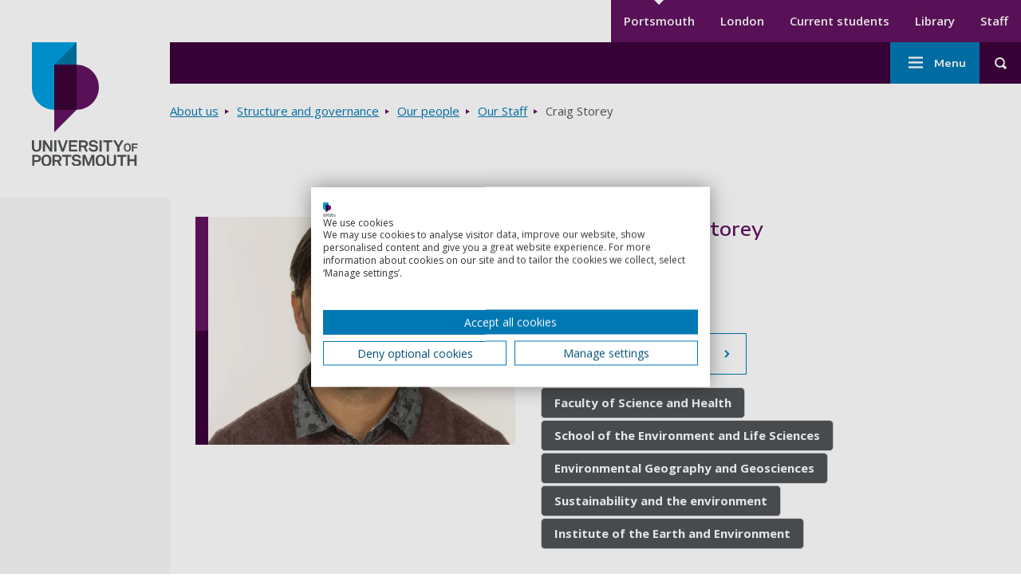

--- FILE ---
content_type: text/html; charset=UTF-8
request_url: https://www.port.ac.uk/about-us/structure-and-governance/our-people/our-staff/craig-storey
body_size: 15342
content:
<!DOCTYPE html>
<html lang="en" dir="ltr" prefix="content: http://purl.org/rss/1.0/modules/content/  dc: http://purl.org/dc/terms/  foaf: http://xmlns.com/foaf/0.1/  og: http://ogp.me/ns#  rdfs: http://www.w3.org/2000/01/rdf-schema#  schema: http://schema.org/  sioc: http://rdfs.org/sioc/ns#  sioct: http://rdfs.org/sioc/types#  skos: http://www.w3.org/2004/02/skos/core#  xsd: http://www.w3.org/2001/XMLSchema# ">
  <head>
    <meta charset="utf-8" />
<link rel="canonical" href="https://www.port.ac.uk/about-us/structure-and-governance/our-people/our-staff/craig-storey" />
<meta property="og:site_name" content="University of Portsmouth" />
<meta property="og:type" content="profile" />
<meta property="og:url" content="https://www.port.ac.uk/about-us/structure-and-governance/our-people/our-staff/craig-storey" />
<meta property="og:title" content="Craig Storey" />
<meta property="og:image" content="https://www.port.ac.uk/sites/default/files/person-header-image/d16f54df-99be-434a-80a8-856b7c166a29-16118977.jpg" />
<meta property="og:image:alt" content="Craig Darryl Storey Portrait" />
<meta property="profile:first_name" content="Craig" />
<meta property="profile:last_name" content="Storey" />
<meta name="theme-color" content="#ffffff" />
<meta name="Generator" content="Drupal 10 (https://www.drupal.org)" />
<meta name="MobileOptimized" content="width" />
<meta name="HandheldFriendly" content="true" />
<meta name="viewport" content="width=device-width, initial-scale=1.0" />
<script src="https://consent.cookiefirst.com/sites/port.ac.uk-2ae55c0c-bd8d-407c-b080-3ba6c3fa9d01/consent.js?t9egq8" type="text/javascript"></script>
<script type="application/ld+json">{
    "@context": "https://schema.org",
    "@graph": [
        {
            "@type": "WebPage",
            "@id": "https://www.port.ac.uk/about-us/structure-and-governance/our-people/our-staff/craig-storey",
            "breadcrumb": {
                "@type": "BreadcrumbList",
                "itemListElement": [
                    {
                        "@type": "ListItem",
                        "position": 1,
                        "name": "Home",
                        "item": "https://www.port.ac.uk/"
                    },
                    {
                        "@type": "ListItem",
                        "position": 2,
                        "name": "About us",
                        "item": "https://www.port.ac.uk/about-us"
                    },
                    {
                        "@type": "ListItem",
                        "position": 3,
                        "name": "Structure and governance",
                        "item": "https://www.port.ac.uk/about-us/structure-and-governance"
                    },
                    {
                        "@type": "ListItem",
                        "position": 4,
                        "name": "Our people",
                        "item": "https://www.port.ac.uk/about-us/structure-and-governance/our-people"
                    },
                    {
                        "@type": "ListItem",
                        "position": 5,
                        "name": "Our Staff",
                        "item": "https://www.port.ac.uk/about-us/structure-and-governance/our-people/our-staff"
                    }
                ]
            }
        }
    ]
}</script>
<script src="/sites/default/files/google_tag/university_of_portsmouth/google_tag.script.js?t9egq8" defer></script>

    <title>Craig Storey | University of Portsmouth</title>
    <link
      rel="preload"
      href="https://fonts.googleapis.com/css2?family=Encode+Sans+Expanded:wght@400;500;600&family=Open+Sans:wght@400;600;700&family=Anton&family=Kalam:wght@700&display=swap"
      as="style"
      onload="this.onload=null;this.rel='stylesheet'"
    />
    <link rel="apple-touch-icon" sizes="57x57" href="/themes/custom/portsmouth/images/favicons/main/apple-touch-icon-57x57.png">
    <link rel="apple-touch-icon" sizes="72x72" href="/themes/custom/portsmouth/images/favicons/main/apple-touch-icon-72x72.png">
    <link rel="apple-touch-icon" sizes="76x76" href="/themes/custom/portsmouth/images/favicons/main/apple-touch-icon-76x76.png">
    <link rel="apple-touch-icon" sizes="114x114" href="/themes/custom/portsmouth/images/favicons/main/apple-touch-icon-114x114.png">
    <link rel="apple-touch-icon" sizes="120x120" href="/themes/custom/portsmouth/images/favicons/main/apple-touch-icon-120x120.png">
    <link rel="apple-touch-icon" sizes="144x144" href="/themes/custom/portsmouth/images/favicons/main/apple-touch-icon-144x144.png">
    <link rel="apple-touch-icon" sizes="152x152" href="/themes/custom/portsmouth/images/favicons/main/apple-touch-icon-152x152.png">
    <link rel="apple-touch-icon" sizes="167x167" href="/themes/custom/portsmouth/images/favicons/main/apple-touch-icon-167x167.png">
    <link rel="apple-touch-icon" sizes="180x180" href="/themes/custom/portsmouth/images/favicons/main/apple-touch-icon-180x180.png">
    <link rel="apple-touch-icon" sizes="192x192" href="/themes/custom/portsmouth/images/favicons/main/apple-touch-icon-192x192.png">
        <link rel="shortcut icon" href="/themes/custom/portsmouth/images/favicons/main/favicon.png">
    <link rel="icon" type="image/png" sizes="16x16" href="/themes/custom/portsmouth/images/favicons/main/favicon-16x16.png">
    <link rel="icon" type="image/png" sizes="32x32" href="/themes/custom/portsmouth/images/favicons/main/favicon-32x32.png">
    <link rel="icon" type="image/png" sizes="48x48" href="/themes/custom/portsmouth/images/favicons/main/favicon-48x48.png">
    <link rel="icon" type="image/png" sizes="64x64" href="/themes/custom/portsmouth/images/favicons/main/favicon-64x64.png">
    <link rel="icon" type="image/png" sizes="96x96" href="/themes/custom/portsmouth/images/favicons/main/favicon-96x96.png">
    <link rel="icon" type="image/png" sizes="196x196" href="/themes/custom/portsmouth/images/favicons/main/favicon-196x196.png">
    <link rel="icon" type="image/png" sizes="256x256" href="/themes/custom/portsmouth/images/favicons/main/favicon-256x256.png">
    <link rel="icon" type="image/png" sizes="270x270" href="/themes/custom/portsmouth/images/favicons/main/favicon-270x270.png">
    <link rel="icon" type="image/png" sizes="384x384" href="/themes/custom/portsmouth/images/favicons/main/favicon-384x384.png">
    <link rel="icon" type="image/png" sizes="192x192" href="/themes/custom/portsmouth/images/favicons/main/android-chrome-192x192.png">
          <link rel="manifest" href="/themes/custom/portsmouth/images/favicons/main/site.webmanifest">
        <link rel="mask-icon" href="/themes/custom/portsmouth/images/favicons/safari-pinned-tab.svg" color="#621360">
    <meta name="msapplication-TileColor" content="#ffffff">
    <meta name="msapplication-config" content="/themes/custom/portsmouth/images/favicons/main/browserconfig.xml">
    <meta name="msapplication-TileImage" content="/themes/custom/portsmouth/images/favicons/main/mstile-144x144.png">
    <meta name="theme-color" content="#3c023c">
    <link rel="stylesheet" media="all" href="/themes/contrib/stable/css/views/views.module.css?t9egq8" />
<link rel="stylesheet" media="all" href="/modules/contrib/extlink/extlink.css?t9egq8" />
<link rel="stylesheet" media="all" href="/themes/custom/portsmouth/dist/autocomplete-results-panel.css?t9egq8" />
<link rel="stylesheet" media="all" href="/themes/custom/portsmouth/dist/breadcrumbs.css?t9egq8" />
<link rel="stylesheet" media="all" href="/themes/custom/portsmouth/dist/card.css?t9egq8" />
<link rel="stylesheet" media="all" href="/themes/custom/portsmouth/dist/hero-details.css?t9egq8" />
<link rel="stylesheet" media="all" href="/themes/custom/portsmouth/dist/main-menu.css?t9egq8" />
<link rel="stylesheet" media="all" href="/themes/custom/portsmouth/dist/people-page.css?t9egq8" />
<link rel="stylesheet" media="all" href="/themes/custom/portsmouth/dist/research-outputs.css?t9egq8" />
<link rel="stylesheet" media="all" href="/themes/custom/portsmouth/dist/search-result.css?t9egq8" />
<link rel="stylesheet" media="all" href="/themes/custom/portsmouth/dist/secondary-menu.css?t9egq8" />
<link rel="stylesheet" media="all" href="/themes/custom/portsmouth/dist/site-footer.css?t9egq8" />
<link rel="stylesheet" media="all" href="/themes/custom/portsmouth/dist/header-search.css?t9egq8" />
<link rel="stylesheet" media="all" href="/themes/custom/portsmouth/dist/site-header.css?t9egq8" />
<link rel="stylesheet" media="all" href="/themes/custom/portsmouth/dist/vertical-menu.css?t9egq8" />
<link rel="stylesheet" media="all" href="/themes/custom/portsmouth/dist/base.css?t9egq8" />
<link rel="stylesheet" media="all" href="/sites/default/files/uop_asset_injector/css/accessible_cookiefirst_banner_css-574232ccafacde11d77fc906ed7473a1.css?t9egq8" />
<link rel="stylesheet" media="all" href="/sites/default/files/uop_asset_injector/css/accessible_h5p_widget-b6a06703c5460a3b8b31858d0070f176.css?t9egq8" />
<link rel="stylesheet" media="all" href="/sites/default/files/uop_asset_injector/css/clearing_menu_button-df0c73461cfbe46e32bfaa5b2d8a1be5.css?t9egq8" />
<link rel="stylesheet" media="all" href="/sites/default/files/uop_asset_injector/css/css_fixes_deployment_14_05-84a02c20d4d1c70b10218bb27d6582d5.css?t9egq8" />
<link rel="stylesheet" media="all" href="/sites/default/files/uop_asset_injector/css/form_assembly_css-362af0e02faff8344926b77b3fe5e3c6.css?t9egq8" />
<link rel="stylesheet" media="all" href="/sites/default/files/uop_asset_injector/css/heading_left_and_right_snippet-7b62d4daa8d48f1b33496f4c84b1debb.css?t9egq8" />
<link rel="stylesheet" media="all" href="/sites/default/files/uop_asset_injector/css/remove_bulletpoints_from_list_in_chatbot_embed-adb96e9d74d9be10e9e408cd7562c36a.css?t9egq8" />

    <script src="/sites/default/files/uop_asset_injector/js/ms_clarity_port_ac_uk-0617e22b0fcb9e3d18cdb528d1562d4f.js" defer></script>
<script src="/sites/default/files/uop_asset_injector/js/vwo_2025-00488463d3c76038f55159977cf15153.js" id="vwoCode"></script>

              <style>:root {--c-body-overlay: #000000;--overlay-opacity: 0.5;}</style>
            <script>
      var ALGOLIA_INSIGHTS_SRC = "https://cdn.jsdelivr.net/npm/search-insights@2.7.0/dist/search-insights.min.js";

      !function(e,a,t,n,s,i,c){e.AlgoliaAnalyticsObject=s,e[s]=e[s]||function(){
        (e[s].queue=e[s].queue||[]).push(arguments)},e[s].version=(n.match(/@([^\/]+)\/?/) || [])[1],i=a.createElement(t),c=a.getElementsByTagName(t)[0],
        i.async=1,i.src=n,c.parentNode.insertBefore(i,c)
      }(window,document,"script",ALGOLIA_INSIGHTS_SRC,"aa");
    </script>
  </head>
    <body class="university-of-portsmouth" id="top-of-site">
        <a href="#main-content" class="sr-only sr-only-focusable skip-link">
      Skip to main content
    </a>
    <noscript><iframe src="https://www.googletagmanager.com/ns.html?id=GTM-WHX6C84" height="0" width="0" style="display:none;visibility:hidden"></iframe></noscript>
      <div class="dialog-off-canvas-main-canvas" data-off-canvas-main-canvas>
    
<div
      class="layout-container"
  >

      
  
    


<header  class="header" role="banner">
        <div  class="header__logo-container header__logo-container--desktop">
    
<a
 class="header__logo"
  href="/"
>        <img src="https://www.port.ac.uk/themes/custom/portsmouth/logo.svg" alt="University of Portsmouth logo" width="138" height="176">
        <span class="sr-only"> Go to home page </span>
            </a>
  </div>
    <div  class="header__content">
        <div  class="header__top">
            <div  class="header__secondary-nav-desktop">
                  <div>
    
  


<nav class="secondary-nav" aria-label="Secondary menu">
    






<h2
     class="secondary-menu__heading secondary-menu__heading--main sr-only"
>
            Secondary menu
      </h2>

    

    
                                              
<ul  class="secondary-menu ul--unstyled">
                      


<li  class="secondary-menu__item">
                
<a
 class="secondary-menu__link secondary-menu__link--active"
  data-id="tracked-menu-link-contentaa28b6e8-0db8-415b-a17e-4ae47efe64f3"
href="https://www.port.ac.uk/"
>Portsmouth      </a>
      </li>
                    


<li  class="secondary-menu__item">
                
<a
 class="secondary-menu__link"
  data-id="tracked-menu-link-content7df25a5e-ab1d-4c12-a42a-872096f77b8a"
href="https://london.port.ac.uk"
>London      </a>
      </li>
                    


<li  class="secondary-menu__item">
                
<a
 class="secondary-menu__link"
  data-id="tracked-menu-link-contentb97266a7-a2ef-4db2-8460-c33c2d074c5e"
href="https://myport.port.ac.uk/"
>Current students      </a>
      </li>
                    


<li  class="secondary-menu__item">
                
<a
 class="secondary-menu__link"
  data-id="tracked-menu-link-contentd5ac448f-27f1-46c0-b563-ed887863addc"
href="https://library.port.ac.uk"
>Library      </a>
      </li>
                    


<li  class="secondary-menu__item">
                
<a
 class="secondary-menu__link"
  data-id="tracked-menu-link-contentae3fcb42-2b80-4be3-88fa-1f1d959b39be"
href="https://staff.port.ac.uk/"
>Staff      </a>
      </li>
              </ul>
  
</nav>


  </div>

            </div>
    </div>
        <div  class="header__main-container">
            
  





<button
 aria-controls="header-main" class="button button--icon button--header-menu">
  
              <span class="sr-only">Toggle menu</span>
              



<svg  class="icon"

      aria-hidden="true" role="presentation" focusable="false"
  
  
  >
    
  <use xlink:href="/themes/custom/portsmouth/dist/icons.svg?v2#menu"></use>
</svg>
    
</button>
      <div id="header-main"  class="header__main">
                          <div>
    <nav role="navigation" aria-labelledby="block-mainnavigation-menu" id="block-mainnavigation">
            
  <h2 class="visually-hidden" id="block-mainnavigation-menu">Main navigation</h2>
  

        



  





<button
 aria-controls="main-nav" class="button button--icon button--menu-sidenav">
  
        Menu
        



<svg  class="icon"

      aria-hidden="true" role="presentation" focusable="false"
  
  
  >
    
  <use xlink:href="/themes/custom/portsmouth/dist/icons.svg?v2#menu"></use>
</svg>
    
</button>
<nav id="main-nav" class="main-nav js-nav" aria-label="Main menu">
  

    
                                            
  





<button
 class="button button--icon button--menu-sidenav--close">
  
        Close
        



<svg  class="icon"

      aria-hidden="true" role="presentation" focusable="false"
  
  
  >
    
  <use xlink:href="/themes/custom/portsmouth/dist/icons.svg?v2#close"></use>
</svg>
    
</button>
            
<ul  class="main-menu ul--unstyled">
                      


<li  class="main-menu__item">
              





      
<a
  href=/study/open-days
 data-id="tracked-menu-link-contentd8ccdb55-a1b4-4c3e-8b56-51f6fbecb2ee" class="main-menu__link">
  
        Open Days
      
</a>

    
          </li>
                    
  

<li  class="main-menu__item main-menu__item--with-sub">
              
  

  


    
<button
 class="main-menu__link main-menu__link--with-sub main-menu__link--icon" aria-label="Study submenu">
  
        Study
        



<svg  class="icon"

      aria-hidden="true" role="presentation" focusable="false"
  
  
  >
    
  <use xlink:href="/themes/custom/portsmouth/dist/icons.svg?v2#arrow-down"></use>
</svg>
    
</button>

          <div class="main-menu-sub-wrapper">
          
<a
 class="main-menu__link main-menu__link--icon"
  data-id="tracked-menu-link-contentbb8e43e6-191b-4484-ab56-69e2df30ee56"
href="/study"
>Study          



<svg  class="icon"

      aria-hidden="true" role="presentation" focusable="false"
  
  
  >
    
  <use xlink:href="/themes/custom/portsmouth/dist/icons.svg?v2#arrow-right"></use>
</svg>
      </a>
                                                                
            
<ul  class="main-menu main-menu--sub main-menu--sub-1 ul--unstyled">
                          
  

<li  class="main-menu__item main-menu__item--sub main-menu__item--sub-1">
              





      
<a
  href=/study/courses
 data-id="tracked-menu-link-content062ababf-8b02-4ef3-9307-4f82c4116a69" class="main-menu__link main-menu__link--sub main-menu__link--sub-1">
  
        All courses
      
</a>

    
          </li>
                        
  

<li  class="main-menu__item main-menu__item--sub main-menu__item--sub-1">
              





      
<a
  href=/study/undergraduate
 data-id="tracked-menu-link-content926f3cbf-a638-4e09-bb60-961434b949bb" class="main-menu__link main-menu__link--sub main-menu__link--sub-1">
  
        Undergraduate
      
</a>

    
          </li>
                        
  

<li  class="main-menu__item main-menu__item--sub main-menu__item--sub-1">
              





      
<a
  href=/study/masters-and-postgraduate-taught
 data-id="tracked-menu-link-content97a8cc09-370b-4c51-8e41-891d992ff6f5" class="main-menu__link main-menu__link--sub main-menu__link--sub-1">
  
        Master&#039;s and postgraduate taught
      
</a>

    
          </li>
                        
  

<li  class="main-menu__item main-menu__item--sub main-menu__item--sub-1">
              





      
<a
  href=/study/postgraduate-research
 data-id="tracked-menu-link-content3106c52b-2286-4d61-8810-b919ac57f852" class="main-menu__link main-menu__link--sub main-menu__link--sub-1">
  
        PhDs and postgraduate research
      
</a>

    
          </li>
                        
  

<li  class="main-menu__item main-menu__item--sub main-menu__item--sub-1">
              





      
<a
  href=/study/subject-area
 data-id="tracked-menu-link-content759a7ab3-39c1-4e1b-bbb2-264218501922" class="main-menu__link main-menu__link--sub main-menu__link--sub-1">
  
        Browse courses by subject
      
</a>

    
          </li>
                        
  

<li  class="main-menu__item main-menu__item--sub main-menu__item--sub-1">
              





      
<a
  href=/study/connected-degrees
 data-id="tracked-menu-link-content9081f44e-fae4-485b-bd4b-fb0268605e65" class="main-menu__link main-menu__link--sub main-menu__link--sub-1">
  
        Connected Degrees®
      
</a>

    
          </li>
                        
  

<li  class="main-menu__item main-menu__item--sub main-menu__item--sub-1">
              





      
<a
  href=/london-campus
 data-id="tracked-menu-link-contentfd9609d5-2ac1-425c-9c84-e7d1fbbd55e4" class="main-menu__link main-menu__link--sub main-menu__link--sub-1">
  
        London campus
      
</a>

    
          </li>
                        
  

<li  class="main-menu__item main-menu__item--sub main-menu__item--sub-1">
              





      
<a
  href=/study/studying-online-by-distance-learning
 data-id="tracked-menu-link-contentbac5c735-0504-41f9-80f0-c815c66505c5" class="main-menu__link main-menu__link--sub main-menu__link--sub-1">
  
        Online courses
      
</a>

    
          </li>
                        
  

<li  class="main-menu__item main-menu__item--sub main-menu__item--sub-1">
              





      
<a
  href=/clearing
 data-id="tracked-menu-link-content12dd3022-7210-4fbb-8ae5-3344701dcb95" class="main-menu__link main-menu__link--sub main-menu__link--sub-1">
  
        Clearing
      
</a>

    
          </li>
                        
  

<li  class="main-menu__item main-menu__item--sub main-menu__item--sub-1">
              





      
<a
  href=/study/virtual-experiences
 data-id="tracked-menu-link-content30002f46-dd8f-4adc-a8bf-7dd129419cd6" class="main-menu__link main-menu__link--sub main-menu__link--sub-1">
  
        Virtual experience
      
</a>

    
          </li>
                        
  

<li  class="main-menu__item main-menu__item--sub main-menu__item--sub-1">
              





      
<a
  href=/study/courses-january
 data-id="tracked-menu-link-content3e30ee6f-3309-4679-a5c8-8874da706fec" class="main-menu__link main-menu__link--sub main-menu__link--sub-1">
  
        January start courses
      
</a>

    
          </li>
                        
  

<li  class="main-menu__item main-menu__item--sub main-menu__item--sub-1">
              





      
<a
  href=/study/international-students
 data-id="tracked-menu-link-content069e6fb2-cdfa-4e44-a278-5e70cebfae81" class="main-menu__link main-menu__link--sub main-menu__link--sub-1">
  
        International students
      
</a>

    
          </li>
                        
  

<li  class="main-menu__item main-menu__item--sub main-menu__item--sub-1">
              





      
<a
  href=/about-us/structure-and-governance/organisational-structure/institute-for-professional-and-flexible-learning
 data-id="tracked-menu-link-content4c5b3763-b380-4984-b406-493633868565" class="main-menu__link main-menu__link--sub main-menu__link--sub-1">
  
        Professional and flexible learning
      
</a>

    
          </li>
                        
  

<li  class="main-menu__item main-menu__item--sub main-menu__item--sub-1">
              





      
<a
  href=/study/short-courses-and-cpd
 data-id="tracked-menu-link-content98612002-4ae6-40ee-92e9-7b324fd892d1" class="main-menu__link main-menu__link--sub main-menu__link--sub-1">
  
        Short courses and CPD
      
</a>

    
          </li>
                        
  

<li  class="main-menu__item main-menu__item--sub main-menu__item--sub-1">
              





      
<a
  href=/study/exchanges-and-study-abroad
 data-id="tracked-menu-link-content6b1b94cb-e7b6-481b-9e1c-648587af83c6" class="main-menu__link main-menu__link--sub main-menu__link--sub-1">
  
        Exchanges and study abroad
      
</a>

    
          </li>
                        
  

<li  class="main-menu__item main-menu__item--sub main-menu__item--sub-1">
              





      
<a
  href=/study/dual-degrees
 data-id="tracked-menu-link-content7d468350-f480-4815-9dd5-5de17b7ac49c" class="main-menu__link main-menu__link--sub main-menu__link--sub-1">
  
        Dual degrees
      
</a>

    
          </li>
                        
  

<li  class="main-menu__item main-menu__item--sub main-menu__item--sub-1">
              





      
<a
  href=/study/our-icp-foundation-year-courses
 data-id="tracked-menu-link-content4abd2eb3-2df9-4e9c-a2fb-143b93bb4aa8" class="main-menu__link main-menu__link--sub main-menu__link--sub-1">
  
        ICP Foundation Year courses
      
</a>

    
          </li>
                        
  

<li  class="main-menu__item main-menu__item--sub main-menu__item--sub-1">
              





      
<a
  href=/study/learn-a-foreign-language-for-free
 data-id="tracked-menu-link-contente72608eb-04ba-4ce3-be35-937bbcdffd1d" class="main-menu__link main-menu__link--sub main-menu__link--sub-1">
  
        Learn a foreign language for free
      
</a>

    
          </li>
                  </ul>
      
      </div>
    
          </li>
                    
  

<li  class="main-menu__item main-menu__item--with-sub">
              
  

  


    
<button
 class="main-menu__link main-menu__link--with-sub main-menu__link--icon" aria-label="Student life submenu">
  
        Student life
        



<svg  class="icon"

      aria-hidden="true" role="presentation" focusable="false"
  
  
  >
    
  <use xlink:href="/themes/custom/portsmouth/dist/icons.svg?v2#arrow-down"></use>
</svg>
    
</button>

          <div class="main-menu-sub-wrapper">
          
<a
 class="main-menu__link main-menu__link--icon"
  data-id="tracked-menu-link-content6f3e6ce8-c470-4c66-8773-f99396db046c"
href="/student-life"
>Student life          



<svg  class="icon"

      aria-hidden="true" role="presentation" focusable="false"
  
  
  >
    
  <use xlink:href="/themes/custom/portsmouth/dist/icons.svg?v2#arrow-right"></use>
</svg>
      </a>
                                                                
            
<ul  class="main-menu main-menu--sub main-menu--sub-1 ul--unstyled">
                          
  

<li  class="main-menu__item main-menu__item--sub main-menu__item--sub-1">
              





      
<a
  href=/student-life/accommodation
 data-id="tracked-menu-link-contentd6680d28-6806-4b0d-aa59-2fcaca5265fe" class="main-menu__link main-menu__link--sub main-menu__link--sub-1">
  
        Student accommodation
      
</a>

    
          </li>
                        
  

<li  class="main-menu__item main-menu__item--sub main-menu__item--sub-1">
              





      
<a
  href=/student-life/life-outside-study
 data-id="tracked-menu-link-content01eda32e-589d-412d-919c-4c2c6fa80db7" class="main-menu__link main-menu__link--sub main-menu__link--sub-1">
  
        Life outside study
      
</a>

    
          </li>
                        
  

<li  class="main-menu__item main-menu__item--sub main-menu__item--sub-1">
              





      
<a
  href=/student-life/why-choose-portsmouth
 data-id="tracked-menu-link-content159af804-be54-4d06-82b5-75f155f99a91" class="main-menu__link main-menu__link--sub main-menu__link--sub-1">
  
        Why choose Portsmouth?
      
</a>

    
          </li>
                        
  

<li  class="main-menu__item main-menu__item--sub main-menu__item--sub-1">
              





      
<a
  href=/student-life/careers-and-employment
 data-id="tracked-menu-link-content633b5746-1117-4080-adb8-e40f371c9562" class="main-menu__link main-menu__link--sub main-menu__link--sub-1">
  
        Careers and employment
      
</a>

    
          </li>
                        
  

<li  class="main-menu__item main-menu__item--sub main-menu__item--sub-1">
              





      
<a
  href=/student-life/guidance-and-support
 data-id="tracked-menu-link-content638262e4-4055-4d7e-9435-3c7bd32f0e8e" class="main-menu__link main-menu__link--sub main-menu__link--sub-1">
  
        Guidance and support
      
</a>

    
          </li>
                        
  

<li  class="main-menu__item main-menu__item--sub main-menu__item--sub-1">
              





      
<a
  href=/student-life/coming-to-uni
 data-id="tracked-menu-link-content09f54b95-91c1-4115-a74b-0c0a63de5429" class="main-menu__link main-menu__link--sub main-menu__link--sub-1">
  
        Coming to uni
      
</a>

    
          </li>
                        
  

<li  class="main-menu__item main-menu__item--sub main-menu__item--sub-1">
              





      
<a
  href=/student-life/life-on-campus
 data-id="tracked-menu-link-content9a7d2ad1-709b-4003-a3da-2519f5597b3e" class="main-menu__link main-menu__link--sub main-menu__link--sub-1">
  
        Life on campus
      
</a>

    
          </li>
                        
  

<li  class="main-menu__item main-menu__item--sub main-menu__item--sub-1">
              





      
<a
  href=/student-life/thinking-about-uni
 data-id="tracked-menu-link-content386b655c-2e16-45b5-a1cc-eac7c8782231" class="main-menu__link main-menu__link--sub main-menu__link--sub-1">
  
        Thinking about uni
      
</a>

    
          </li>
                        
  

<li  class="main-menu__item main-menu__item--sub main-menu__item--sub-1">
              





      
<a
  href=/student-life/make-a-payment
 data-id="tracked-menu-link-contentfcf14348-ed6f-458b-a7df-fa40222a627e" class="main-menu__link main-menu__link--sub main-menu__link--sub-1">
  
        Make a payment
      
</a>

    
          </li>
                        
  

<li  class="main-menu__item main-menu__item--sub main-menu__item--sub-1">
              





      
<a
  href=/student-life/chat
 data-id="tracked-menu-link-content4446dbda-13ac-441a-84ef-6d142c8f5b7b" class="main-menu__link main-menu__link--sub main-menu__link--sub-1">
  
        Chat to our students
      
</a>

    
          </li>
                        
  

<li  class="main-menu__item main-menu__item--sub main-menu__item--sub-1">
              





      
<a
  href=/student-life/graduation
 data-id="tracked-menu-link-content4d29c0f6-b8f5-4727-bceb-911bf59e729e" class="main-menu__link main-menu__link--sub main-menu__link--sub-1">
  
        Graduation
      
</a>

    
          </li>
                  </ul>
      
      </div>
    
          </li>
                    
  

<li  class="main-menu__item main-menu__item--with-sub">
              
  

  


    
<button
 class="main-menu__link main-menu__link--with-sub main-menu__link--icon" aria-label="Research submenu">
  
        Research
        



<svg  class="icon"

      aria-hidden="true" role="presentation" focusable="false"
  
  
  >
    
  <use xlink:href="/themes/custom/portsmouth/dist/icons.svg?v2#arrow-down"></use>
</svg>
    
</button>

          <div class="main-menu-sub-wrapper">
          
<a
 class="main-menu__link main-menu__link--icon"
  data-id="tracked-menu-link-content2d939bd4-8fee-4c5d-84da-a2421267d796"
href="/research"
>Research          



<svg  class="icon"

      aria-hidden="true" role="presentation" focusable="false"
  
  
  >
    
  <use xlink:href="/themes/custom/portsmouth/dist/icons.svg?v2#arrow-right"></use>
</svg>
      </a>
                                                                
            
<ul  class="main-menu main-menu--sub main-menu--sub-1 ul--unstyled">
                          
  

<li  class="main-menu__item main-menu__item--sub main-menu__item--sub-1">
              





      
<a
  href=/research/research-centres-and-institutes
 data-id="tracked-menu-link-content4e7d728f-8d56-4b16-85b3-792949c66f0f" class="main-menu__link main-menu__link--sub main-menu__link--sub-1">
  
        Research centres and institutes
      
</a>

    
          </li>
                        
  

<li  class="main-menu__item main-menu__item--sub main-menu__item--sub-1">
              





      
<a
  href=/research/research-areas
 data-id="tracked-menu-link-content4931f1fa-734f-4196-8cbc-d09957fadf2b" class="main-menu__link main-menu__link--sub main-menu__link--sub-1">
  
        Research areas
      
</a>

    
          </li>
                        
  

<li  class="main-menu__item main-menu__item--sub main-menu__item--sub-1">
              





      
<a
  href=/research/research-impact
 data-id="tracked-menu-link-contentaf34307c-51e9-41b3-abdd-9a70d31fa542" class="main-menu__link main-menu__link--sub main-menu__link--sub-1">
  
        Research impact
      
</a>

    
          </li>
                        
  

<li  class="main-menu__item main-menu__item--sub main-menu__item--sub-1">
              





      
<a
  href=/research/research-projects
 data-id="tracked-menu-link-contentb346c70d-9e65-42b2-a41f-63983b344b32" class="main-menu__link main-menu__link--sub main-menu__link--sub-1">
  
        Research projects
      
</a>

    
          </li>
                        
  

<li  class="main-menu__item main-menu__item--sub main-menu__item--sub-1">
              





      
<a
  href=/research/our-research-and-innovation-culture
 data-id="tracked-menu-link-contentbddf71e9-ff38-4b9c-8c1b-026a0a8c9906" class="main-menu__link main-menu__link--sub main-menu__link--sub-1">
  
        Our Research and innovation culture
      
</a>

    
          </li>
                        
  

<li  class="main-menu__item main-menu__item--sub main-menu__item--sub-1">
              





      
<a
  href=/research/research-seminars
 data-id="tracked-menu-link-content1c96dd8e-f1fb-439b-bee0-3d4047106e5e" class="main-menu__link main-menu__link--sub main-menu__link--sub-1">
  
        Research seminars
      
</a>

    
          </li>
                        
  

<li  class="main-menu__item main-menu__item--sub main-menu__item--sub-1">
              





      
<a
  href=/news-events-and-blogs/find-an-expert
 data-id="tracked-menu-link-content4cb5e127-7d77-49ea-9354-d6294fbba49a" class="main-menu__link main-menu__link--sub main-menu__link--sub-1">
  
        Our experts
      
</a>

    
          </li>
                        
  

<li  class="main-menu__item main-menu__item--sub main-menu__item--sub-1">
              





      
<a
  href=/research/work-with-us
 data-id="tracked-menu-link-contentee23cb9a-994b-4767-89da-b3a022698919" class="main-menu__link main-menu__link--sub main-menu__link--sub-1">
  
        Work with us
      
</a>

    
          </li>
                        
  

<li  class="main-menu__item main-menu__item--sub main-menu__item--sub-1">
              





      
<a
  href=/research/our-research-degrees-subject-areas
 data-id="tracked-menu-link-contentdfeee75c-7c64-4592-9bce-e05b5e32aeaa" class="main-menu__link main-menu__link--sub main-menu__link--sub-1">
  
        PhD and research degrees
      
</a>

    
          </li>
                        
  

<li  class="main-menu__item main-menu__item--sub main-menu__item--sub-1">
              





      
<a
  href=/research/research-excellence-framework-2029
 data-id="tracked-menu-link-content3801f3bb-38ff-4aa7-83ff-65839f87f2a1" class="main-menu__link main-menu__link--sub main-menu__link--sub-1">
  
        Research Excellence Framework 2029
      
</a>

    
          </li>
                  </ul>
      
      </div>
    
          </li>
                    
  

<li  class="main-menu__item main-menu__item--with-sub">
              
  

  


    
<button
 class="main-menu__link main-menu__link--with-sub main-menu__link--icon" aria-label="Collaborate submenu">
  
        Collaborate
        



<svg  class="icon"

      aria-hidden="true" role="presentation" focusable="false"
  
  
  >
    
  <use xlink:href="/themes/custom/portsmouth/dist/icons.svg?v2#arrow-down"></use>
</svg>
    
</button>

          <div class="main-menu-sub-wrapper">
          
<a
 class="main-menu__link main-menu__link--icon"
  data-id="tracked-menu-link-content8e03c5c1-251d-44ba-a74f-71175fe9bfb0"
href="/collaborate"
>Collaborate          



<svg  class="icon"

      aria-hidden="true" role="presentation" focusable="false"
  
  
  >
    
  <use xlink:href="/themes/custom/portsmouth/dist/icons.svg?v2#arrow-right"></use>
</svg>
      </a>
                                                                
            
<ul  class="main-menu main-menu--sub main-menu--sub-1 ul--unstyled">
                          
  

<li  class="main-menu__item main-menu__item--sub main-menu__item--sub-1">
              





      
<a
  href=/collaborate/business
 data-id="tracked-menu-link-content41e644f0-66e2-4737-9e05-c563410dd041" class="main-menu__link main-menu__link--sub main-menu__link--sub-1">
  
        Business
      
</a>

    
          </li>
                        
  

<li  class="main-menu__item main-menu__item--sub main-menu__item--sub-1">
              





      
<a
  href=/collaborate/coworking-and-office-space
 data-id="tracked-menu-link-contentfddc7ccc-d978-44df-a5d4-ce3573e92918" class="main-menu__link main-menu__link--sub main-menu__link--sub-1">
  
        Coworking and office space
      
</a>

    
          </li>
                        
  

<li  class="main-menu__item main-menu__item--sub main-menu__item--sub-1">
              





      
<a
  href=/collaborate/schools-and-colleges
 data-id="tracked-menu-link-content58630a81-1fdf-42ad-9346-04e2d1039481" class="main-menu__link main-menu__link--sub main-menu__link--sub-1">
  
        Schools and colleges
      
</a>

    
          </li>
                        
  

<li  class="main-menu__item main-menu__item--sub main-menu__item--sub-1">
              





      
<a
  href=/collaborate/our-partnerships
 data-id="tracked-menu-link-content209db611-b911-451d-8068-e2fbf828293a" class="main-menu__link main-menu__link--sub main-menu__link--sub-1">
  
        Our partnerships
      
</a>

    
          </li>
                        
  

<li  class="main-menu__item main-menu__item--sub main-menu__item--sub-1">
              





      
<a
  href=/collaborate/our-community
 data-id="tracked-menu-link-content6725813f-3c4d-40dd-9a36-41d430fc3f4a" class="main-menu__link main-menu__link--sub main-menu__link--sub-1">
  
        Our community
      
</a>

    
          </li>
                        
  

<li  class="main-menu__item main-menu__item--sub main-menu__item--sub-1">
              





      
<a
  href=/collaborate/procurement-and-suppliers
 data-id="tracked-menu-link-content536eadcc-efc3-41d5-91e9-81e1462270f1" class="main-menu__link main-menu__link--sub main-menu__link--sub-1">
  
        Procurement and suppliers
      
</a>

    
          </li>
                  </ul>
      
      </div>
    
          </li>
                    
  

<li  class="main-menu__item main-menu__item--with-sub">
              
  

  


    
<button
 class="main-menu__link main-menu__link--with-sub main-menu__link--icon" aria-label="News submenu">
  
        News
        



<svg  class="icon"

      aria-hidden="true" role="presentation" focusable="false"
  
  
  >
    
  <use xlink:href="/themes/custom/portsmouth/dist/icons.svg?v2#arrow-down"></use>
</svg>
    
</button>

          <div class="main-menu-sub-wrapper">
          
<a
 class="main-menu__link main-menu__link--icon"
  data-id="tracked-menu-link-contentd0e453a6-aee3-4d77-a360-b55c71405017"
href="/news-events-and-blogs"
>News          



<svg  class="icon"

      aria-hidden="true" role="presentation" focusable="false"
  
  
  >
    
  <use xlink:href="/themes/custom/portsmouth/dist/icons.svg?v2#arrow-right"></use>
</svg>
      </a>
                                                                
            
<ul  class="main-menu main-menu--sub main-menu--sub-1 ul--unstyled">
                          
  

<li  class="main-menu__item main-menu__item--sub main-menu__item--sub-1">
              





      
<a
  href=/news-events-and-blogs/news
 data-id="tracked-menu-link-content9893b14f-f4ab-4084-bb00-3a948ae0e481" class="main-menu__link main-menu__link--sub main-menu__link--sub-1">
  
        News
      
</a>

    
          </li>
                        
  

<li  class="main-menu__item main-menu__item--sub main-menu__item--sub-1">
              





      
<a
  href=/news-events-and-blogs/events
 data-id="tracked-menu-link-content66a284d1-e443-4121-91ca-68e2127cbea5" class="main-menu__link main-menu__link--sub main-menu__link--sub-1">
  
        Events
      
</a>

    
          </li>
                        
  

<li  class="main-menu__item main-menu__item--sub main-menu__item--sub-1">
              





      
<a
  href=/news-events-and-blogs/blogs
 data-id="tracked-menu-link-contentd2116500-0d38-4de8-83a0-ac79c17d7bff" class="main-menu__link main-menu__link--sub main-menu__link--sub-1">
  
        Blogs
      
</a>

    
          </li>
                        
  

<li  class="main-menu__item main-menu__item--sub main-menu__item--sub-1">
              





      
<a
  href=/news-events-and-blogs/podcasts
 data-id="tracked-menu-link-contented533081-f299-4ddc-8201-48234cc2e9a2" class="main-menu__link main-menu__link--sub main-menu__link--sub-1">
  
        Podcasts
      
</a>

    
          </li>
                        
  

<li  class="main-menu__item main-menu__item--sub main-menu__item--sub-1">
              





      
<a
  href=/news-events-and-blogs/webinars
 data-id="tracked-menu-link-content862ad135-2beb-4230-8c3a-e70ad9c990d5" class="main-menu__link main-menu__link--sub main-menu__link--sub-1">
  
        Webinars
      
</a>

    
          </li>
                        
  

<li  class="main-menu__item main-menu__item--sub main-menu__item--sub-1">
              





      
<a
  href=/news-events-and-blogs/press-and-media
 data-id="tracked-menu-link-content4d3470df-155d-47e5-924f-541049b29be4" class="main-menu__link main-menu__link--sub main-menu__link--sub-1">
  
        Press and Media
      
</a>

    
          </li>
                        
  

<li  class="main-menu__item main-menu__item--sub main-menu__item--sub-1">
              





      
<a
  href=/news-events-and-blogs/find-an-expert
 data-id="tracked-menu-link-content30f02445-9361-4753-8e84-6af79c886718" class="main-menu__link main-menu__link--sub main-menu__link--sub-1">
  
        Find an expert
      
</a>

    
          </li>
                  </ul>
      
      </div>
    
          </li>
                    


<li  class="main-menu__item">
              





      
<a
  href=/about-us/our-ambition/global-outlook
 data-id="tracked-menu-link-content923f8438-2eac-4d0e-a400-0aab265625af" class="main-menu__link">
  
        Global
      
</a>

    
          </li>
                    
  

<li  class="main-menu__item main-menu__item--with-sub">
              
  

  


    
<button
 class="main-menu__link main-menu__link--with-sub main-menu__link--icon" aria-label="About us submenu">
  
        About us
        



<svg  class="icon"

      aria-hidden="true" role="presentation" focusable="false"
  
  
  >
    
  <use xlink:href="/themes/custom/portsmouth/dist/icons.svg?v2#arrow-down"></use>
</svg>
    
</button>

          <div class="main-menu-sub-wrapper">
          
<a
 class="main-menu__link main-menu__link--icon"
  data-id="tracked-menu-link-content11fc29c6-1962-4b11-9913-2c8870255e7f"
href="/about-us"
>About us          



<svg  class="icon"

      aria-hidden="true" role="presentation" focusable="false"
  
  
  >
    
  <use xlink:href="/themes/custom/portsmouth/dist/icons.svg?v2#arrow-right"></use>
</svg>
      </a>
                                                                
            
<ul  class="main-menu main-menu--sub main-menu--sub-1 ul--unstyled">
                          
  

<li  class="main-menu__item main-menu__item--sub main-menu__item--sub-1">
              





      
<a
  href=/about-us/our-ambition
 data-id="tracked-menu-link-content254f8061-03a2-4359-a34d-c262ae40a2e6" class="main-menu__link main-menu__link--sub main-menu__link--sub-1">
  
        Our ambition
      
</a>

    
          </li>
                        
  

<li  class="main-menu__item main-menu__item--sub main-menu__item--sub-1">
              





      
<a
  href=/about-us/our-story
 data-id="tracked-menu-link-content1395bf3d-8852-4999-a2f2-15552ee94252" class="main-menu__link main-menu__link--sub main-menu__link--sub-1">
  
        Our story
      
</a>

    
          </li>
                        
  

<li  class="main-menu__item main-menu__item--sub main-menu__item--sub-1">
              





      
<a
  href=/about-us/structure-and-governance/organisational-structure/our-academic-structure
 data-id="tracked-menu-link-content5272a03e-455e-474f-b59a-e62882ccf71c" class="main-menu__link main-menu__link--sub main-menu__link--sub-1">
  
        Our faculties
      
</a>

    
          </li>
                        
  

<li  class="main-menu__item main-menu__item--sub main-menu__item--sub-1">
              





      
<a
  href=/about-us/structure-and-governance
 data-id="tracked-menu-link-content85dea85c-6aaf-4edd-8cae-927fd9810914" class="main-menu__link main-menu__link--sub main-menu__link--sub-1">
  
        Structure and governance
      
</a>

    
          </li>
                        
  

<li  class="main-menu__item main-menu__item--sub main-menu__item--sub-1">
              





      
<a
  href=/about-us/our-facilities
 data-id="tracked-menu-link-content1a7e70ca-fe1c-4ce2-ac71-d5ffdd5f6949" class="main-menu__link main-menu__link--sub main-menu__link--sub-1">
  
        Our facilities
      
</a>

    
          </li>
                        
  

<li  class="main-menu__item main-menu__item--sub main-menu__item--sub-1">
              





      
<a
  href=/about-us/working-at-portsmouth
 data-id="tracked-menu-link-contentb1275291-3c71-48d9-9938-fc248c59a4ee" class="main-menu__link main-menu__link--sub main-menu__link--sub-1">
  
        Working at Portsmouth
      
</a>

    
          </li>
                        
  

<li  class="main-menu__item main-menu__item--sub main-menu__item--sub-1">
              





      
<a
  href=/about-us/publications
 data-id="tracked-menu-link-content32e4f387-7bd2-49b6-842f-a5f1a5312e03" class="main-menu__link main-menu__link--sub main-menu__link--sub-1">
  
        Publications
      
</a>

    
          </li>
                        
  

<li  class="main-menu__item main-menu__item--sub main-menu__item--sub-1">
              





      
<a
  href=/about-us/key-dates
 data-id="tracked-menu-link-contenta448a82e-b82e-44eb-bf9a-2fd0c7cfb77e" class="main-menu__link main-menu__link--sub main-menu__link--sub-1">
  
        Key dates
      
</a>

    
          </li>
                        
  

<li  class="main-menu__item main-menu__item--sub main-menu__item--sub-1">
              





      
<a
  href=/about-us/alumni
 data-id="tracked-menu-link-content2058704e-d486-452b-9a93-d66d4b0febd2" class="main-menu__link main-menu__link--sub main-menu__link--sub-1">
  
        Alumni
      
</a>

    
          </li>
                        
  

<li  class="main-menu__item main-menu__item--sub main-menu__item--sub-1">
              





      
<a
  href=/about-us/contact-us
 data-id="tracked-menu-link-content58f335b5-311f-4aa3-8f13-87d65bd787cb" class="main-menu__link main-menu__link--sub main-menu__link--sub-1">
  
        Contact us
      
</a>

    
          </li>
                  </ul>
      
      </div>
    
          </li>
              </ul>
  
</nav>

  </nav>

  </div>

                      <div  class="header__secondary-nav-mobile">
                    <div>
    
  


<nav class="secondary-nav" aria-label="Secondary menu">
    






<h2
     class="secondary-menu__heading secondary-menu__heading--main sr-only"
>
            Secondary menu
      </h2>

    

    
                                              
<ul  class="secondary-menu ul--unstyled">
                      


<li  class="secondary-menu__item">
                
<a
 class="secondary-menu__link secondary-menu__link--active"
  data-id="tracked-menu-link-contentaa28b6e8-0db8-415b-a17e-4ae47efe64f3"
href="https://www.port.ac.uk/"
>Portsmouth      </a>
      </li>
                    


<li  class="secondary-menu__item">
                
<a
 class="secondary-menu__link"
  data-id="tracked-menu-link-content7df25a5e-ab1d-4c12-a42a-872096f77b8a"
href="https://london.port.ac.uk"
>London      </a>
      </li>
                    


<li  class="secondary-menu__item">
                
<a
 class="secondary-menu__link"
  data-id="tracked-menu-link-contentb97266a7-a2ef-4db2-8460-c33c2d074c5e"
href="https://myport.port.ac.uk/"
>Current students      </a>
      </li>
                    


<li  class="secondary-menu__item">
                
<a
 class="secondary-menu__link"
  data-id="tracked-menu-link-contentd5ac448f-27f1-46c0-b563-ed887863addc"
href="https://library.port.ac.uk"
>Library      </a>
      </li>
                    


<li  class="secondary-menu__item">
                
<a
 class="secondary-menu__link"
  data-id="tracked-menu-link-contentae3fcb42-2b80-4be3-88fa-1f1d959b39be"
href="https://staff.port.ac.uk/"
>Staff      </a>
      </li>
              </ul>
  
</nav>


  </div>

              </div>
      </div>
                    




  





<button
 class="button button--icon button--toggle-search js-toggle-search">
  
        <span class="sr-only">Toggle Search dropdown</span>
        



<svg  class="icon"

      aria-hidden="true" role="presentation" focusable="false"
  
  
  >
    
  <use xlink:href="/themes/custom/portsmouth/dist/icons.svg?v2#search"></use>
</svg>
    
</button>
    <div  class="header-search">
    <p  class="header-search__info">Search suggestions update instantly to match the search query.</p>
    <div  class="header-search__form-container"></div>
    <div  class="header-search__results-container"></div>
  </div>
                      </div>
        <div  class="header__logo-container header__logo-container--mobile">
      
<a
 class="header__logo"
  href="/"
>          <img src="https://www.port.ac.uk/themes/custom/portsmouth//images/logo-mobile.png" alt="University of Portsmouth logo" width="220" height="85">
          <span class="sr-only"> Go to home page </span>
              </a>
    </div>
        <div  class="header__breadcrumbs">
                <div>
    <div id="block-portsmouth-breadcrumbs">
  
    
      


  <nav  class="breadcrumbs" aria-label="Breadcrumbs">
    <h2  class="breadcrumbs__title visually-hidden" id='system-breadcrumb'>
      Breadcrumbs
    </h2>
    <ol  class="breadcrumbs__list list--unstyled">
                        <li  class="breadcrumbs__item">
            
<a
 class="breadcrumbs__link"
  href="/about-us"
>About us      </a>
          </li>
                                <li  class="breadcrumbs__item">
            
<a
 class="breadcrumbs__link"
  href="/about-us/structure-and-governance"
>Structure and governance      </a>
          </li>
                                <li  class="breadcrumbs__item">
            
<a
 class="breadcrumbs__link"
  href="/about-us/structure-and-governance/our-people"
>Our people      </a>
          </li>
                                <li  class="breadcrumbs__item">
            
<a
 class="breadcrumbs__link"
  href="/about-us/structure-and-governance/our-people/our-staff"
>Our Staff      </a>
          </li>
                                <li  class="breadcrumbs__item" aria-current="page">
            Craig Storey
          </li>
                    </ol>
  </nav>

  </div>

  </div>

          </div>
        <div  class="header__page-title">
                          <div>
    <div id="block-portsmouth-page-title">
  
    
      
  </div>

  </div>

                  </div>
  </div>
</header>

  
    
  <main role="main">
    <a id="main-content" tabindex="-1"></a>
    <div class="layout-content">
        <div>
    <div id="block-portsmouth-content">
  
    
      
  
  



<div  class="people-page">
    <section  class="people-page__left-sidebar">
      </section>
    <section  class="people-page__hero">
                                              
        



<div  class="hero-details hero-details--people">
        <div  class="hero-details__image">
              <article>
  
      
                <picture>
                  <source srcset="/sites/default/files/styles/event_blog_news_desktop/public/person-header-image/d16f54df-99be-434a-80a8-856b7c166a29-16118977.jpg.webp?itok=ZnPvs2AQ 1x" media="all and (min-width: 768px)" type="image/webp" width="540" height="386"/>
              <source srcset="/sites/default/files/styles/event_blog_news_medium/public/person-header-image/d16f54df-99be-434a-80a8-856b7c166a29-16118977.jpg.webp?itok=XzLrR04e 1x" media="all and (min-width: 540px)" type="image/webp" width="770" height="550"/>
              <source srcset="/sites/default/files/styles/event_blog_news_desktop/public/person-header-image/d16f54df-99be-434a-80a8-856b7c166a29-16118977.jpg.webp?itok=ZnPvs2AQ 1x" media="all and (min-width: 481px)" type="image/webp" width="540" height="386"/>
              <source srcset="/sites/default/files/styles/event_blog_news_mobile/public/person-header-image/d16f54df-99be-434a-80a8-856b7c166a29-16118977.jpg.webp?itok=kEF-zq7J 1x" media="all and (max-width: 480px)" type="image/webp" width="480" height="343"/>
              <source srcset="/sites/default/files/styles/event_blog_news_desktop/public/person-header-image/d16f54df-99be-434a-80a8-856b7c166a29-16118977.jpg?itok=ZnPvs2AQ 1x" media="all and (min-width: 768px)" type="image/jpeg" width="540" height="386"/>
              <source srcset="/sites/default/files/styles/event_blog_news_medium/public/person-header-image/d16f54df-99be-434a-80a8-856b7c166a29-16118977.jpg?itok=XzLrR04e 1x" media="all and (min-width: 540px)" type="image/jpeg" width="770" height="550"/>
              <source srcset="/sites/default/files/styles/event_blog_news_desktop/public/person-header-image/d16f54df-99be-434a-80a8-856b7c166a29-16118977.jpg?itok=ZnPvs2AQ 1x" media="all and (min-width: 481px)" type="image/jpeg" width="540" height="386"/>
              <source srcset="/sites/default/files/styles/event_blog_news_mobile/public/person-header-image/d16f54df-99be-434a-80a8-856b7c166a29-16118977.jpg?itok=kEF-zq7J 1x" media="all and (max-width: 480px)" type="image/jpeg" width="480" height="343"/>
                  <img loading="eager" width="480" height="343" src="/sites/default/files/styles/event_blog_news_mobile/public/person-header-image/d16f54df-99be-434a-80a8-856b7c166a29-16118977.jpg?itok=kEF-zq7J" alt="Craig Darryl Storey Portrait" typeof="foaf:Image" />

  </picture>


      
  </article>

                    



<div  class="line">
  <div  class="line__upper"></div>
</div>

          </div>
    
    <div  class="hero-details__content">
              






<h2
     class="hero-details__heading hero-details__heading--main"
>
            Professor Craig Storey
      </h2>

                    <div  class="hero-details__details">
                                    
  
<p  class="hero-details__paragraph hero-details__paragraph--with-icon">
      



<svg  class="icon"

      aria-hidden="true" role="presentation" focusable="false"
  
  
  >
    
  <use xlink:href="/themes/custom/portsmouth/dist/icons.svg?v2#badge"></use>
</svg>
        Professor of Geology
  </p>
                                                                                            
  
<p  class="hero-details__paragraph hero-details__paragraph--with-icon">
      



<svg  class="icon"

      aria-hidden="true" role="presentation" focusable="false"
  
  
  >
    
  <use xlink:href="/themes/custom/portsmouth/dist/icons.svg?v2#envelope"></use>
</svg>
                
<a
 class="link"
  href="mailto:Craig.Storey@port.ac.uk"
>Craig.Storey@port.ac.uk      </a>
          </p>
                          
  
<p  class="hero-details__paragraph hero-details__paragraph--with-icon">
      



<svg  class="icon"

      aria-hidden="true" role="presentation" focusable="false"
  
  
  >
    
  <use xlink:href="/themes/custom/portsmouth/dist/icons.svg?v2#user"></use>
</svg>
        PhD Supervisor
  </p>
                                      
  




  
<a
  href=#research-outputs
 class="button button--secondary button--icon hero-details__cta">
  
        View my research outputs
        



<svg  class="icon"

      aria-hidden="true" role="presentation" focusable="false"
  
  
  >
    
  <use xlink:href="/themes/custom/portsmouth/dist/icons.svg?v2#arrow-right"></use>
</svg>
    
</a>
          </div>

                      
              <div  class="hero-details__tags">
                                  



<a
 class="tag"
  href="/about-us/structure-and-governance/our-people/our-staff?faculty=Faculty_of_Science_and_Health"
>Faculty of Science and Health      </a>
                  



<a
 class="tag"
  href="/about-us/structure-and-governance/our-people/our-staff?department=School_of_the_Environment_and_Life_Sciences"
>School of the Environment and Life Sciences      </a>
                  



<a
 class="tag"
  href="/about-us/structure-and-governance/our-people/our-staff?research_areas=Environmental_Geography_and_Geosciences"
>Environmental Geography and Geosciences      </a>
                  



<a
 class="tag"
  href="/about-us/structure-and-governance/our-people/our-staff?research_theme=Sustainability_and_the_environment"
>Sustainability and the environment      </a>
                  



<a
 class="tag"
  href="/about-us/structure-and-governance/our-people/our-staff?research_entities=Institute_of_the_Earth_and_Environment"
>Institute of the Earth and Environment      </a>
                    </div>
    
          </div>
</div>
    </section>

    <article  class="people-page__content">
                      <h2>Biography</h2>
      <p>I specialise in isotopic and geochemical methods applied to metamorphic, igneous and hydrothermal systems. I am particularly focussed on the novel use of accessory minerals, such as zircon, titanite, rutile and apatite, to investigate large-scale problems in Earth Science. I manage the Crustal Evolution Research Group at Portsmouth, one of the largest dedicated groups of its kind in Europe. We are equipped with an array of state-of-the-art electron microscopes, x-ray equipment, plasma mass spectrometers, lasers and sample preparation facilities, all supported by dedicated professional technical staff. My current research focus is on the secular evolution of the continental crust and complementary depleted mantle from the beginnings of the Earth through to the present day. I am also investigating the onset of “modern” plate tectonics and how to use accessory minerals to provenance ice coverage on Greenland.</p>
<ul><li>2009-now: Senior Lecturer, Principal Research Fellow, Reader now Professor, University of Portsmouth</li><li>2009-2012: Honorary Research Fellow, University of Bristol</li><li>2006-2009: NERC Research Fellow, University of Bristol</li><li>2004-2006: Research Fellow, Open University</li><li>2004-: Scientific Associate: The Natural History Museum</li><li>2003-2004: Research Officer, University of Brighton/Natural History Museum</li><li>2002: Scientific Officer, NERC Geoscience Laboratories</li><li>1998-2002: PhD research, University of Leicester</li><li>1994-1998: BSc (hons), Oxford Brookes University</li></ul>
              <h2>Research interests</h2>
      <p>Provenance of Ice on Greenland during the Mid-Pliocene as a potential analogue for the future state of the ice sheet.</p>
<p>The onset of “modern” plate tectonics on Earth.</p>
<p>Evolution of the continental crust – particularly in the Archaean and Palaeoproterozoic. I am particularly interested in using novel techniques on accessory minerals to investigate this important geological boundary.</p>
<p>Insights into formation of Fe-oxide and related copper and gold mineralization through use of novel geochemical and isotopic tracers within the mineral titanite.</p>
<p>&nbsp;</p>
                                


<div  class="research-outputs">
    






<h2
      id="research-outputs"
     class="research-outputs__title research-outputs__title--main"
>
            Research outputs
      </h2>

                              






<h3
     class="research-outputs__heading research-outputs__heading--sub"
>
            2024
      </h3>


          
  
                                                                                                                                                                                                                                                                                                                                                                                                                                                                                                      
                  




  

<div  class="card card--search-result card--without-image">
    
        <div  class="card__content">
                          






<h4
     class="card__heading card__heading--small"
>
      
<a
 class="link heading__link"
  href="https://researchportal.port.ac.uk/en/publications/coeval-ttg-and-sanukitoid-magmatism-during-the-rhyacian-tectonic-"
>Coeval TTG and sanukitoid magmatism during the Rhyacian tectonic evolution of the Juiz de Fora Complex (São Francisco Paleocontinent, SE-Brazil)      </a>
  </h4>

                                <div  class="card__body">
              <p>
          Mauri, S., Heilbron, M., Bruno, H., Bersan, S., Almeida, R., de Abreu Marques, R., Lacerda, S., Marra de Souza, A., Paravidini, G., Neto, C., de Morisson Valeriano, C., Chapman, G., Fowler, M., Mottram, C., 
                      <span id="additional-authors-438941" class="additional-authors">Strachan, R., Storey, C.</span>
            






<button
 aria-controls="additional-authors-438941" aria-expanded="false" class="button js-additional-authors-toggle">
  
                   Show more
                <span>authors</span>
                  
</button>
                  </p>
                    <p>1 Nov 2024, In: Precambrian Research. 414, 21p., 107585</p>
                    <p class="card__data-research-output">
          <strong>Research output:</strong> Article
        </p>
          </div>
                                                                                                                                                </div>
              </div>

  
                                                                                                                                                                                                                                                                                                                  
                  




  

<div  class="card card--search-result card--without-image">
    
        <div  class="card__content">
                          






<h4
     class="card__heading card__heading--small"
>
      
<a
 class="link heading__link"
  href="https://researchportal.port.ac.uk/en/publications/late-tonian-c-735-ma-a-type-granite-magmatism-on-the-passive-marg"
>Late Tonian (c. 735 Ma) A-type granite magmatism on the passive margin of the São Francisco paleocontinent was coeval with outboard subduction      </a>
  </h4>

                                <div  class="card__body">
              <p>
          Paravidini, G., Valeriano, C. d. M., Mottram, C., Strachan, R., Bruno, H., Heilbron, M., Chapman, G., Gomes, D. G. d. C., Bersan, S., Storey, C.
                  </p>
                    <p>1 Oct 2024, In: Precambrian Research. 413, 18p., 107578</p>
                    <p class="card__data-research-output">
          <strong>Research output:</strong> Article
        </p>
          </div>
                                                                                                                                                </div>
              </div>

  
                                                                                                                                                                                                                                                                                    
                  




  

<div  class="card card--search-result card--without-image">
    
        <div  class="card__content">
                          






<h4
     class="card__heading card__heading--small"
>
      
<a
 class="link heading__link"
  href="https://researchportal.port.ac.uk/en/publications/barium-mg-isotopes-in-high-ba-sr-granites-record-a-melt-metasomat"
>Barium-Mg isotopes in high Ba-Sr granites record a melt-metasomatized mantle source and crustal growth      </a>
  </h4>

                                <div  class="card__body">
              <p>
          Zhu, R., Fowler, M., Huang, F., Bruand, E., Wang, X., Chen, L., Storey, C., Yin, J., Lai, S.
                  </p>
                    <p>15 Aug 2024, In: Geochimica et Cosmochimica Acta. 379</p>
                    <p class="card__data-research-output">
          <strong>Research output:</strong> Article
        </p>
          </div>
                                                                                                                                                </div>
              </div>

  
                                                                                                                                                                                                                                                                                                                                                
                  




  

<div  class="card card--search-result card--without-image">
    
        <div  class="card__content">
                          






<h4
     class="card__heading card__heading--small"
>
      
<a
 class="link heading__link"
  href="https://researchportal.port.ac.uk/en/publications/rhyacian-orosirian-transitional-arc-collisional-magmatism-in-the-"
>Rhyacian-Orosirian transitional arc-collisional magmatism in the Archean Piedade Microcontinent, southern São Francisco Paleocontinent, Brazil      </a>
  </h4>

                                <div  class="card__body">
              <p>
          Carvalho, M., Bruno, H., Bersan, S., Storey, C., Mottram, C., Chapman, G., Fowler, M., Valeriano, C., Lana, C., Neto, C., Heilbron, M.
                  </p>
                    <p>1 May 2024, In: Precambrian Research. 404, 107343</p>
                    <p class="card__data-research-output">
          <strong>Research output:</strong> Article
        </p>
          </div>
                                                                                                                                                </div>
              </div>

  
                                                                                                                                                                                                                                                                                    
                  




  

<div  class="card card--search-result card--without-image">
    
        <div  class="card__content">
                          






<h4
     class="card__heading card__heading--small"
>
      
<a
 class="link heading__link"
  href="https://researchportal.port.ac.uk/en/publications/new-u-pb-and-hf-data-of-the-contact-region-between-the-oriental-a"
>New U-Pb and Hf data of the contact region between the Oriental and Cabo Frio terranes, Central Ribeira Belt, Brazil: Implications for the closure of the Ediacaran-Cambrian oceanic space      </a>
  </h4>

                                <div  class="card__body">
              <p>
          de Freitas, N. C., Heilbron, M., Almeida, J., Dussin, I., Cutts, K., Carvalho, M., Mottram, C., Storey, C., Chapman, G.
                  </p>
                    <p>1 Feb 2024, In: Precambrian Research. 401, 22p., 107272</p>
                    <p class="card__data-research-output">
          <strong>Research output:</strong> Article
        </p>
          </div>
                                                                                                                                                </div>
              </div>

                  






<h3
     class="research-outputs__heading research-outputs__heading--sub"
>
            2023
      </h3>


          
  
                                                                                                                                                                                                                                                                                                                                                
                  




  

<div  class="card card--search-result card--without-image">
    
        <div  class="card__content">
                          






<h4
     class="card__heading card__heading--small"
>
      
<a
 class="link heading__link"
  href="https://researchportal.port.ac.uk/en/publications/sub-arc-mantle-fugacity-shifted-by-sediment-recycling-across-the-"
>Sub-arc mantle fugacity shifted by sediment recycling across the Great Oxidation Event      </a>
  </h4>

                                <div  class="card__body">
              <p>
          Moreira, H., Storey, C., Bruand, E., Darling, J., Fowler, M., Cotte, M., Villalobos-Portillo, E., Parat, F., Seixas, L., Philippot, P., Dhuime, B.
                  </p>
                    <p>1 Oct 2023, In: Nature Geoscience. 16</p>
                    <p class="card__data-research-output">
          <strong>Research output:</strong> Article
        </p>
          </div>
                                                                                                                                                </div>
              </div>

  
                                                                                                                              
                  




  

<div  class="card card--search-result card--without-image">
    
        <div  class="card__content">
                          






<h4
     class="card__heading card__heading--small"
>
      
<a
 class="link heading__link"
  href="https://researchportal.port.ac.uk/en/publications/structural-integrity-and-skeletal-trace-elements-in-intertidal-co"
>Structural integrity and skeletal trace elements in intertidal coralline algae across the Northeast Atlantic reveal a distinct separation of the leading and the trailing edge populations      </a>
  </h4>

                                <div  class="card__body">
              <p>
          Kolzenburg, R., Moreira, H., Storey, C., Ragazzola, F.
                  </p>
                    <p>1 Sep 2023, In: Marine Environmental Research. 190, 12p., 106086</p>
                    <p class="card__data-research-output">
          <strong>Research output:</strong> Article
        </p>
          </div>
                                                                                                                                                </div>
              </div>

  
                                                                  
                  




  

<div  class="card card--search-result card--without-image">
    
        <div  class="card__content">
                          






<h4
     class="card__heading card__heading--small"
>
      
<a
 class="link heading__link"
  href="https://researchportal.port.ac.uk/en/publications/a-rutile-and-titanite-record-of-subduction-fluids-integrated-oxyg"
>A rutile and titanite record of subduction fluids: Integrated oxygen isotope and trace element analyses in Franciscan high‐pressure rocks      </a>
  </h4>

                                <div  class="card__body">
              <p>
          Page, F. Z., Storey, C. D.
                  </p>
                    <p>1 Aug 2023, In: Journal of Metamorphic Geology. 41, 6, p. 767-786, 20p.</p>
                    <p class="card__data-research-output">
          <strong>Research output:</strong> Article
        </p>
          </div>
                                                                                                                                                </div>
              </div>

  
                                                                                                                                                                                                                                                                                                                                                
                  




  

<div  class="card card--search-result card--without-image">
    
        <div  class="card__content">
                          






<h4
     class="card__heading card__heading--small"
>
      
<a
 class="link heading__link"
  href="https://researchportal.port.ac.uk/en/publications/sedimentary-provenance-in-continental-rifts-upb-detrital-zircon-n"
>Sedimentary provenance in continental rifts: U–Pb detrital zircon, Nd and Sr isotopes and lithogeochemistry of the Eocene alluvial sandstones of the Resende Basin, SE–Brazil      </a>
  </h4>

                                <div  class="card__body">
              <p>
          de Oliveira Carvalho, M., Mottram, C. M., De Morisson Valeriano, C., Rodriguez Cabral Ramos, R., Parrish, R., Dunlop, J., Cota, N., Paravidini, G., Aguiar Neto, C. C., Heilbron, M., Storey, C.
                  </p>
                    <p>15 Jul 2023, In: Sedimentary Geology. 453, 106452</p>
                    <p class="card__data-research-output">
          <strong>Research output:</strong> Article
        </p>
          </div>
                                                                                                                                                </div>
              </div>

  
                                                                                                                                                            
                  




  

<div  class="card card--search-result card--without-image">
    
        <div  class="card__content">
                          






<h4
     class="card__heading card__heading--small"
>
      
<a
 class="link heading__link"
  href="https://researchportal.port.ac.uk/en/publications/mineral-whole-rock-isotope-fidelity-a-comparative-study-of-hf-nd-"
>Mineral-whole rock isotope fidelity? A comparative study of Hf-Nd-O from high Ba Sr granitoids      </a>
  </h4>

                                <div  class="card__body">
              <p>
          Bruand, E., Storey, C., Fowler, M., Dhuime, B., Doucelance, R.
                  </p>
                    <p>20 May 2023, In: Chemical Geology. 624, 11p., 121425</p>
                    <p class="card__data-research-output">
          <strong>Research output:</strong> Article
        </p>
          </div>
                                                                                                                                                </div>
              </div>

                            
  


  

  
<a
  href=https://researchportal.port.ac.uk/portal/en/persons/craig-darryl-storey(d16f54df-99be-434a-80a8-856b7c166a29)/publications.html
 class="button button--secondary button--icon research-outputs__cta" id="tracked-link-id-74511">
  
        View all my research outputs
        



<svg  class="icon"

      aria-hidden="true" role="presentation" focusable="false"
  
  
  >
    
  <use xlink:href="/themes/custom/portsmouth/dist/icons.svg?v2#arrow-right"></use>
</svg>
    
</a>
      </div>
        </article>
</div>

  </div>

  </div>

    </div>
  </main>

      



<footer  class="footer" role="contentinfo">
    <div  class="footer__back-to-top">
      
<a
 class="link link--icon"
  href="#top-of-site"
>Back to top          



<svg  class="icon"

      aria-hidden="true" role="presentation" focusable="false"
  
  
  >
    
  <use xlink:href="/themes/custom/portsmouth/dist/icons.svg?v2#arrow-right"></use>
</svg>
      </a>
  </div>
    <div  class="footer__main">
    <div class="container">
      <div  class="footer__sections">
                <div  class="footer__section">
          



  

<div  class="dots dots--responsive">
      



<svg  class="icon"

      aria-hidden="true" role="presentation" focusable="false"
  
  
  >
    
  <use xlink:href="/themes/custom/portsmouth/dist/icons.svg?v2#dot"></use>
</svg>
      



<svg  class="icon"

      aria-hidden="true" role="presentation" focusable="false"
  
  
  >
    
  <use xlink:href="/themes/custom/portsmouth/dist/icons.svg?v2#dot"></use>
</svg>
      



<svg  class="icon"

      aria-hidden="true" role="presentation" focusable="false"
  
  
  >
    
  <use xlink:href="/themes/custom/portsmouth/dist/icons.svg?v2#dot"></use>
</svg>
      



<svg  class="icon"

      aria-hidden="true" role="presentation" focusable="false"
  
  
  >
    
  <use xlink:href="/themes/custom/portsmouth/dist/icons.svg?v2#dot"></use>
</svg>
      



<svg  class="icon"

      aria-hidden="true" role="presentation" focusable="false"
  
  
  >
    
  <use xlink:href="/themes/custom/portsmouth/dist/icons.svg?v2#dot"></use>
</svg>
      



<svg  class="icon"

      aria-hidden="true" role="presentation" focusable="false"
  
  
  >
    
  <use xlink:href="/themes/custom/portsmouth/dist/icons.svg?v2#dot"></use>
</svg>
      



<svg  class="icon"

      aria-hidden="true" role="presentation" focusable="false"
  
  
  >
    
  <use xlink:href="/themes/custom/portsmouth/dist/icons.svg?v2#dot"></use>
</svg>
      



<svg  class="icon"

      aria-hidden="true" role="presentation" focusable="false"
  
  
  >
    
  <use xlink:href="/themes/custom/portsmouth/dist/icons.svg?v2#dot"></use>
</svg>
      



<svg  class="icon"

      aria-hidden="true" role="presentation" focusable="false"
  
  
  >
    
  <use xlink:href="/themes/custom/portsmouth/dist/icons.svg?v2#dot"></use>
</svg>
      



<svg  class="icon"

      aria-hidden="true" role="presentation" focusable="false"
  
  
  >
    
  <use xlink:href="/themes/custom/portsmouth/dist/icons.svg?v2#dot"></use>
</svg>
      



<svg  class="icon"

      aria-hidden="true" role="presentation" focusable="false"
  
  
  >
    
  <use xlink:href="/themes/custom/portsmouth/dist/icons.svg?v2#dot"></use>
</svg>
      



<svg  class="icon"

      aria-hidden="true" role="presentation" focusable="false"
  
  
  >
    
  <use xlink:href="/themes/custom/portsmouth/dist/icons.svg?v2#dot"></use>
</svg>
      



<svg  class="icon"

      aria-hidden="true" role="presentation" focusable="false"
  
  
  >
    
  <use xlink:href="/themes/custom/portsmouth/dist/icons.svg?v2#dot"></use>
</svg>
      



<svg  class="icon"

      aria-hidden="true" role="presentation" focusable="false"
  
  
  >
    
  <use xlink:href="/themes/custom/portsmouth/dist/icons.svg?v2#dot"></use>
</svg>
      



<svg  class="icon"

      aria-hidden="true" role="presentation" focusable="false"
  
  
  >
    
  <use xlink:href="/themes/custom/portsmouth/dist/icons.svg?v2#dot"></use>
</svg>
      



<svg  class="icon"

      aria-hidden="true" role="presentation" focusable="false"
  
  
  >
    
  <use xlink:href="/themes/custom/portsmouth/dist/icons.svg?v2#dot"></use>
</svg>
      



<svg  class="icon"

      aria-hidden="true" role="presentation" focusable="false"
  
  
  >
    
  <use xlink:href="/themes/custom/portsmouth/dist/icons.svg?v2#dot"></use>
</svg>
      



<svg  class="icon"

      aria-hidden="true" role="presentation" focusable="false"
  
  
  >
    
  <use xlink:href="/themes/custom/portsmouth/dist/icons.svg?v2#dot"></use>
</svg>
  </div>
                    <div>
    <nav role="navigation" aria-labelledby="block-footer1-menu" id="block-footer1">
            
  <h2 class="visually-hidden" id="block-footer1-menu">Footer 1</h2>
  

        




    
                                              
<ul  class="vertical-menu ul--unstyled">
                      


<li  class="vertical-menu__item">
                
<a
 class="vertical-menu__link"
  data-id="tracked-menu-link-content9157b5bb-fd82-4362-a842-6a55545e6d4e"
href="/study/courses"
>Courses      </a>
      </li>
                    


<li  class="vertical-menu__item">
                
<a
 class="vertical-menu__link"
  data-id="tracked-menu-link-content45329007-7484-48c2-bb6b-b996096fed21"
href="/study/open-days"
>Open Days      </a>
      </li>
                    


<li  class="vertical-menu__item">
                
<a
 class="vertical-menu__link"
  data-id="tracked-menu-link-content42b6cedb-dccd-47b5-a631-63757333d895"
href="/study/order-a-digital-prospectus"
>Order a prospectus      </a>
      </li>
                    


<li  class="vertical-menu__item">
                
<a
 class="vertical-menu__link"
  data-id="tracked-menu-link-content276427a6-e5c6-4308-b7e1-1fa9ba57713a"
href="/study/courses-january"
>January start courses      </a>
      </li>
                    


<li  class="vertical-menu__item">
                
<a
 class="vertical-menu__link"
  data-id="tracked-menu-link-content68134bb6-0d16-4f31-ac38-087136e75534"
href="/student-life/accommodation"
>Accommodation      </a>
      </li>
                    


<li  class="vertical-menu__item">
                
<a
 class="vertical-menu__link"
  data-id="tracked-menu-link-contentff887793-aa97-43d7-acc1-fd2379640cab"
href="https://london.port.ac.uk/"
>London campus      </a>
      </li>
              </ul>
  

  </nav>

  </div>

              </div>
                <div  class="footer__section">
          



  

<div  class="dots dots--responsive">
      



<svg  class="icon"

      aria-hidden="true" role="presentation" focusable="false"
  
  
  >
    
  <use xlink:href="/themes/custom/portsmouth/dist/icons.svg?v2#dot"></use>
</svg>
      



<svg  class="icon"

      aria-hidden="true" role="presentation" focusable="false"
  
  
  >
    
  <use xlink:href="/themes/custom/portsmouth/dist/icons.svg?v2#dot"></use>
</svg>
      



<svg  class="icon"

      aria-hidden="true" role="presentation" focusable="false"
  
  
  >
    
  <use xlink:href="/themes/custom/portsmouth/dist/icons.svg?v2#dot"></use>
</svg>
      



<svg  class="icon"

      aria-hidden="true" role="presentation" focusable="false"
  
  
  >
    
  <use xlink:href="/themes/custom/portsmouth/dist/icons.svg?v2#dot"></use>
</svg>
      



<svg  class="icon"

      aria-hidden="true" role="presentation" focusable="false"
  
  
  >
    
  <use xlink:href="/themes/custom/portsmouth/dist/icons.svg?v2#dot"></use>
</svg>
      



<svg  class="icon"

      aria-hidden="true" role="presentation" focusable="false"
  
  
  >
    
  <use xlink:href="/themes/custom/portsmouth/dist/icons.svg?v2#dot"></use>
</svg>
      



<svg  class="icon"

      aria-hidden="true" role="presentation" focusable="false"
  
  
  >
    
  <use xlink:href="/themes/custom/portsmouth/dist/icons.svg?v2#dot"></use>
</svg>
      



<svg  class="icon"

      aria-hidden="true" role="presentation" focusable="false"
  
  
  >
    
  <use xlink:href="/themes/custom/portsmouth/dist/icons.svg?v2#dot"></use>
</svg>
      



<svg  class="icon"

      aria-hidden="true" role="presentation" focusable="false"
  
  
  >
    
  <use xlink:href="/themes/custom/portsmouth/dist/icons.svg?v2#dot"></use>
</svg>
      



<svg  class="icon"

      aria-hidden="true" role="presentation" focusable="false"
  
  
  >
    
  <use xlink:href="/themes/custom/portsmouth/dist/icons.svg?v2#dot"></use>
</svg>
      



<svg  class="icon"

      aria-hidden="true" role="presentation" focusable="false"
  
  
  >
    
  <use xlink:href="/themes/custom/portsmouth/dist/icons.svg?v2#dot"></use>
</svg>
      



<svg  class="icon"

      aria-hidden="true" role="presentation" focusable="false"
  
  
  >
    
  <use xlink:href="/themes/custom/portsmouth/dist/icons.svg?v2#dot"></use>
</svg>
      



<svg  class="icon"

      aria-hidden="true" role="presentation" focusable="false"
  
  
  >
    
  <use xlink:href="/themes/custom/portsmouth/dist/icons.svg?v2#dot"></use>
</svg>
      



<svg  class="icon"

      aria-hidden="true" role="presentation" focusable="false"
  
  
  >
    
  <use xlink:href="/themes/custom/portsmouth/dist/icons.svg?v2#dot"></use>
</svg>
      



<svg  class="icon"

      aria-hidden="true" role="presentation" focusable="false"
  
  
  >
    
  <use xlink:href="/themes/custom/portsmouth/dist/icons.svg?v2#dot"></use>
</svg>
      



<svg  class="icon"

      aria-hidden="true" role="presentation" focusable="false"
  
  
  >
    
  <use xlink:href="/themes/custom/portsmouth/dist/icons.svg?v2#dot"></use>
</svg>
      



<svg  class="icon"

      aria-hidden="true" role="presentation" focusable="false"
  
  
  >
    
  <use xlink:href="/themes/custom/portsmouth/dist/icons.svg?v2#dot"></use>
</svg>
      



<svg  class="icon"

      aria-hidden="true" role="presentation" focusable="false"
  
  
  >
    
  <use xlink:href="/themes/custom/portsmouth/dist/icons.svg?v2#dot"></use>
</svg>
  </div>
                    <div>
    <nav role="navigation" aria-labelledby="block-footer2-menu" id="block-footer2">
            
  <h2 class="visually-hidden" id="block-footer2-menu">Footer 2</h2>
  

        




    
                                              
<ul  class="vertical-menu ul--unstyled">
                      


<li  class="vertical-menu__item">
                
<a
 class="vertical-menu__link"
  data-id="tracked-menu-link-content25444f24-d08e-4032-a346-39888b67b1de"
href="/about-us/structure-and-governance/organisational-structure/our-academic-structure"
>Our Academic Structure      </a>
      </li>
                    


<li  class="vertical-menu__item">
                
<a
 class="vertical-menu__link"
  data-id="tracked-menu-link-contentf341d202-d475-4f09-9fa2-4fdaa598895e"
href="/about-us/structure-and-governance/our-people/our-staff"
>Our staff      </a>
      </li>
                    


<li  class="vertical-menu__item">
                
<a
 class="vertical-menu__link"
  data-id="tracked-menu-link-content6a5099b9-21da-4734-8884-126158dc5b36"
href="/study/postgraduate-research/research-degrees/phd"
>Do a PhD with us      </a>
      </li>
                    


<li  class="vertical-menu__item">
                
<a
 class="vertical-menu__link"
  data-id="tracked-menu-link-contentea9956f8-33a7-4272-8d1c-84f5ca24f308"
href="/study/professional-and-flexible-learning"
>Studying while working      </a>
      </li>
                    


<li  class="vertical-menu__item">
                
<a
 class="vertical-menu__link"
  data-id="tracked-menu-link-content7f667a6b-1c8b-40fe-ada3-0f216a9652d5"
href="/research"
>Research and Innovation      </a>
      </li>
                    


<li  class="vertical-menu__item">
                
<a
 class="vertical-menu__link"
  data-id="tracked-menu-link-content69d67a2a-af1c-4ad6-adb3-33bc1eba14b9"
href="/collaborate/business"
>How we can help your business      </a>
      </li>
              </ul>
  

  </nav>

  </div>

              </div>
                <div  class="footer__section">
          



  

<div  class="dots dots--responsive">
      



<svg  class="icon"

      aria-hidden="true" role="presentation" focusable="false"
  
  
  >
    
  <use xlink:href="/themes/custom/portsmouth/dist/icons.svg?v2#dot"></use>
</svg>
      



<svg  class="icon"

      aria-hidden="true" role="presentation" focusable="false"
  
  
  >
    
  <use xlink:href="/themes/custom/portsmouth/dist/icons.svg?v2#dot"></use>
</svg>
      



<svg  class="icon"

      aria-hidden="true" role="presentation" focusable="false"
  
  
  >
    
  <use xlink:href="/themes/custom/portsmouth/dist/icons.svg?v2#dot"></use>
</svg>
      



<svg  class="icon"

      aria-hidden="true" role="presentation" focusable="false"
  
  
  >
    
  <use xlink:href="/themes/custom/portsmouth/dist/icons.svg?v2#dot"></use>
</svg>
      



<svg  class="icon"

      aria-hidden="true" role="presentation" focusable="false"
  
  
  >
    
  <use xlink:href="/themes/custom/portsmouth/dist/icons.svg?v2#dot"></use>
</svg>
      



<svg  class="icon"

      aria-hidden="true" role="presentation" focusable="false"
  
  
  >
    
  <use xlink:href="/themes/custom/portsmouth/dist/icons.svg?v2#dot"></use>
</svg>
      



<svg  class="icon"

      aria-hidden="true" role="presentation" focusable="false"
  
  
  >
    
  <use xlink:href="/themes/custom/portsmouth/dist/icons.svg?v2#dot"></use>
</svg>
      



<svg  class="icon"

      aria-hidden="true" role="presentation" focusable="false"
  
  
  >
    
  <use xlink:href="/themes/custom/portsmouth/dist/icons.svg?v2#dot"></use>
</svg>
      



<svg  class="icon"

      aria-hidden="true" role="presentation" focusable="false"
  
  
  >
    
  <use xlink:href="/themes/custom/portsmouth/dist/icons.svg?v2#dot"></use>
</svg>
      



<svg  class="icon"

      aria-hidden="true" role="presentation" focusable="false"
  
  
  >
    
  <use xlink:href="/themes/custom/portsmouth/dist/icons.svg?v2#dot"></use>
</svg>
      



<svg  class="icon"

      aria-hidden="true" role="presentation" focusable="false"
  
  
  >
    
  <use xlink:href="/themes/custom/portsmouth/dist/icons.svg?v2#dot"></use>
</svg>
      



<svg  class="icon"

      aria-hidden="true" role="presentation" focusable="false"
  
  
  >
    
  <use xlink:href="/themes/custom/portsmouth/dist/icons.svg?v2#dot"></use>
</svg>
      



<svg  class="icon"

      aria-hidden="true" role="presentation" focusable="false"
  
  
  >
    
  <use xlink:href="/themes/custom/portsmouth/dist/icons.svg?v2#dot"></use>
</svg>
      



<svg  class="icon"

      aria-hidden="true" role="presentation" focusable="false"
  
  
  >
    
  <use xlink:href="/themes/custom/portsmouth/dist/icons.svg?v2#dot"></use>
</svg>
      



<svg  class="icon"

      aria-hidden="true" role="presentation" focusable="false"
  
  
  >
    
  <use xlink:href="/themes/custom/portsmouth/dist/icons.svg?v2#dot"></use>
</svg>
      



<svg  class="icon"

      aria-hidden="true" role="presentation" focusable="false"
  
  
  >
    
  <use xlink:href="/themes/custom/portsmouth/dist/icons.svg?v2#dot"></use>
</svg>
      



<svg  class="icon"

      aria-hidden="true" role="presentation" focusable="false"
  
  
  >
    
  <use xlink:href="/themes/custom/portsmouth/dist/icons.svg?v2#dot"></use>
</svg>
      



<svg  class="icon"

      aria-hidden="true" role="presentation" focusable="false"
  
  
  >
    
  <use xlink:href="/themes/custom/portsmouth/dist/icons.svg?v2#dot"></use>
</svg>
  </div>
                    <div>
    <nav role="navigation" aria-labelledby="block-footer3-menu" id="block-footer3">
            
  <h2 class="visually-hidden" id="block-footer3-menu">Footer 3</h2>
  

        




    
                                              
<ul  class="vertical-menu ul--unstyled">
                      


<li  class="vertical-menu__item">
                
<a
 class="vertical-menu__link"
  data-id="tracked-menu-link-contentaa1cb493-aba0-4344-9d36-b0811e231968"
href="/about-us/key-dates"
>Key Dates      </a>
      </li>
                    


<li  class="vertical-menu__item">
                
<a
 class="vertical-menu__link"
  data-id="tracked-menu-link-content7d6c9a68-efd7-4578-a2f8-341ba47c5158"
href="/news-events-and-blogs"
>News, Events, and Blogs      </a>
      </li>
                    


<li  class="vertical-menu__item">
                
<a
 class="vertical-menu__link"
  data-id="tracked-menu-link-content7d07ad7b-c98c-4164-809b-731553dc3199"
href="/about-us/working-at-portsmouth"
>Jobs      </a>
      </li>
                    


<li  class="vertical-menu__item">
                
<a
 class="vertical-menu__link"
  data-id="tracked-menu-link-content76e5fec7-1a4d-4608-b9ec-57e61e817917"
href="/collaborate/schools-and-colleges"
>Schools and colleges      </a>
      </li>
                    


<li  class="vertical-menu__item">
                
<a
 class="vertical-menu__link"
  data-id="tracked-menu-link-content8370d865-eaf8-4ef8-b1ff-2c4a23be1fa8"
href="/about-us/our-ambition/global-outlook"
>Our global outlook      </a>
      </li>
                    


<li  class="vertical-menu__item">
                
<a
 class="vertical-menu__link"
  data-id="tracked-menu-link-content372b0f88-6372-4f1f-b60c-f8c252af5e9b"
href="/study/undergraduate/applying-to-uni/brexit-information-for-students"
>Brexit - Information for students      </a>
      </li>
              </ul>
  

  </nav>

  </div>

              </div>
                <div  class="footer__section">
          



  

<div  class="dots dots--responsive">
      



<svg  class="icon"

      aria-hidden="true" role="presentation" focusable="false"
  
  
  >
    
  <use xlink:href="/themes/custom/portsmouth/dist/icons.svg?v2#dot"></use>
</svg>
      



<svg  class="icon"

      aria-hidden="true" role="presentation" focusable="false"
  
  
  >
    
  <use xlink:href="/themes/custom/portsmouth/dist/icons.svg?v2#dot"></use>
</svg>
      



<svg  class="icon"

      aria-hidden="true" role="presentation" focusable="false"
  
  
  >
    
  <use xlink:href="/themes/custom/portsmouth/dist/icons.svg?v2#dot"></use>
</svg>
      



<svg  class="icon"

      aria-hidden="true" role="presentation" focusable="false"
  
  
  >
    
  <use xlink:href="/themes/custom/portsmouth/dist/icons.svg?v2#dot"></use>
</svg>
      



<svg  class="icon"

      aria-hidden="true" role="presentation" focusable="false"
  
  
  >
    
  <use xlink:href="/themes/custom/portsmouth/dist/icons.svg?v2#dot"></use>
</svg>
      



<svg  class="icon"

      aria-hidden="true" role="presentation" focusable="false"
  
  
  >
    
  <use xlink:href="/themes/custom/portsmouth/dist/icons.svg?v2#dot"></use>
</svg>
      



<svg  class="icon"

      aria-hidden="true" role="presentation" focusable="false"
  
  
  >
    
  <use xlink:href="/themes/custom/portsmouth/dist/icons.svg?v2#dot"></use>
</svg>
      



<svg  class="icon"

      aria-hidden="true" role="presentation" focusable="false"
  
  
  >
    
  <use xlink:href="/themes/custom/portsmouth/dist/icons.svg?v2#dot"></use>
</svg>
      



<svg  class="icon"

      aria-hidden="true" role="presentation" focusable="false"
  
  
  >
    
  <use xlink:href="/themes/custom/portsmouth/dist/icons.svg?v2#dot"></use>
</svg>
      



<svg  class="icon"

      aria-hidden="true" role="presentation" focusable="false"
  
  
  >
    
  <use xlink:href="/themes/custom/portsmouth/dist/icons.svg?v2#dot"></use>
</svg>
      



<svg  class="icon"

      aria-hidden="true" role="presentation" focusable="false"
  
  
  >
    
  <use xlink:href="/themes/custom/portsmouth/dist/icons.svg?v2#dot"></use>
</svg>
      



<svg  class="icon"

      aria-hidden="true" role="presentation" focusable="false"
  
  
  >
    
  <use xlink:href="/themes/custom/portsmouth/dist/icons.svg?v2#dot"></use>
</svg>
      



<svg  class="icon"

      aria-hidden="true" role="presentation" focusable="false"
  
  
  >
    
  <use xlink:href="/themes/custom/portsmouth/dist/icons.svg?v2#dot"></use>
</svg>
      



<svg  class="icon"

      aria-hidden="true" role="presentation" focusable="false"
  
  
  >
    
  <use xlink:href="/themes/custom/portsmouth/dist/icons.svg?v2#dot"></use>
</svg>
      



<svg  class="icon"

      aria-hidden="true" role="presentation" focusable="false"
  
  
  >
    
  <use xlink:href="/themes/custom/portsmouth/dist/icons.svg?v2#dot"></use>
</svg>
      



<svg  class="icon"

      aria-hidden="true" role="presentation" focusable="false"
  
  
  >
    
  <use xlink:href="/themes/custom/portsmouth/dist/icons.svg?v2#dot"></use>
</svg>
      



<svg  class="icon"

      aria-hidden="true" role="presentation" focusable="false"
  
  
  >
    
  <use xlink:href="/themes/custom/portsmouth/dist/icons.svg?v2#dot"></use>
</svg>
      



<svg  class="icon"

      aria-hidden="true" role="presentation" focusable="false"
  
  
  >
    
  <use xlink:href="/themes/custom/portsmouth/dist/icons.svg?v2#dot"></use>
</svg>
  </div>
                    <div>
    <nav role="navigation" aria-labelledby="block-footer4-menu" id="block-footer4">
            
  <h2 class="visually-hidden" id="block-footer4-menu">Footer 4</h2>
  

        




    
                                              
<ul  class="vertical-menu ul--unstyled">
                      


<li  class="vertical-menu__item">
                
<a
 class="vertical-menu__link"
  data-id="tracked-menu-link-contente7be3515-25c1-46f8-962f-0b17f3e89aae"
href="/about-us"
>About us      </a>
      </li>
                    


<li  class="vertical-menu__item">
                
<a
 class="vertical-menu__link"
  data-id="tracked-menu-link-content8b8c7045-a93b-427a-867a-2815c6222180"
href="/about-us/structure-and-governance/organisational-structure/our-academic-structure"
>Faculties      </a>
      </li>
                    


<li  class="vertical-menu__item">
                
<a
 class="vertical-menu__link"
  data-id="tracked-menu-link-content12f4b418-9828-4cc3-8072-b5993ec109fd"
href="/about-us/contact-us/maps-and-directions"
>Maps and directions      </a>
      </li>
                    


<li  class="vertical-menu__item">
                
<a
 class="vertical-menu__link"
  data-id="tracked-menu-link-content7193ad3d-41f3-4bef-873c-26d4d7fba0e6"
href="/about-us/structure-and-governance/legal/due-diligence-and-corporate-information"
>Company information      </a>
      </li>
                    


<li  class="vertical-menu__item">
                
<a
 class="vertical-menu__link"
  data-id="tracked-menu-link-contenta321384a-31e5-4367-b440-bb1472ee4907"
href="/student-life/make-a-payment"
>Make a payment      </a>
      </li>
                    


<li  class="vertical-menu__item">
                
<a
 class="vertical-menu__link"
  data-id="tracked-menu-link-content680ccd27-33ea-42a3-baf2-527419f37671"
href="/about-us/our-ambition/sustainability"
>Sustainability      </a>
      </li>
              </ul>
  

  </nav>

  </div>

                


  
  

<div  class="dots dots--right dots--responsive">
      



<svg  class="icon"

      aria-hidden="true" role="presentation" focusable="false"
  
  
  >
    
  <use xlink:href="/themes/custom/portsmouth/dist/icons.svg?v2#dot"></use>
</svg>
      



<svg  class="icon"

      aria-hidden="true" role="presentation" focusable="false"
  
  
  >
    
  <use xlink:href="/themes/custom/portsmouth/dist/icons.svg?v2#dot"></use>
</svg>
      



<svg  class="icon"

      aria-hidden="true" role="presentation" focusable="false"
  
  
  >
    
  <use xlink:href="/themes/custom/portsmouth/dist/icons.svg?v2#dot"></use>
</svg>
      



<svg  class="icon"

      aria-hidden="true" role="presentation" focusable="false"
  
  
  >
    
  <use xlink:href="/themes/custom/portsmouth/dist/icons.svg?v2#dot"></use>
</svg>
      



<svg  class="icon"

      aria-hidden="true" role="presentation" focusable="false"
  
  
  >
    
  <use xlink:href="/themes/custom/portsmouth/dist/icons.svg?v2#dot"></use>
</svg>
      



<svg  class="icon"

      aria-hidden="true" role="presentation" focusable="false"
  
  
  >
    
  <use xlink:href="/themes/custom/portsmouth/dist/icons.svg?v2#dot"></use>
</svg>
      



<svg  class="icon"

      aria-hidden="true" role="presentation" focusable="false"
  
  
  >
    
  <use xlink:href="/themes/custom/portsmouth/dist/icons.svg?v2#dot"></use>
</svg>
      



<svg  class="icon"

      aria-hidden="true" role="presentation" focusable="false"
  
  
  >
    
  <use xlink:href="/themes/custom/portsmouth/dist/icons.svg?v2#dot"></use>
</svg>
      



<svg  class="icon"

      aria-hidden="true" role="presentation" focusable="false"
  
  
  >
    
  <use xlink:href="/themes/custom/portsmouth/dist/icons.svg?v2#dot"></use>
</svg>
      



<svg  class="icon"

      aria-hidden="true" role="presentation" focusable="false"
  
  
  >
    
  <use xlink:href="/themes/custom/portsmouth/dist/icons.svg?v2#dot"></use>
</svg>
      



<svg  class="icon"

      aria-hidden="true" role="presentation" focusable="false"
  
  
  >
    
  <use xlink:href="/themes/custom/portsmouth/dist/icons.svg?v2#dot"></use>
</svg>
      



<svg  class="icon"

      aria-hidden="true" role="presentation" focusable="false"
  
  
  >
    
  <use xlink:href="/themes/custom/portsmouth/dist/icons.svg?v2#dot"></use>
</svg>
      



<svg  class="icon"

      aria-hidden="true" role="presentation" focusable="false"
  
  
  >
    
  <use xlink:href="/themes/custom/portsmouth/dist/icons.svg?v2#dot"></use>
</svg>
      



<svg  class="icon"

      aria-hidden="true" role="presentation" focusable="false"
  
  
  >
    
  <use xlink:href="/themes/custom/portsmouth/dist/icons.svg?v2#dot"></use>
</svg>
      



<svg  class="icon"

      aria-hidden="true" role="presentation" focusable="false"
  
  
  >
    
  <use xlink:href="/themes/custom/portsmouth/dist/icons.svg?v2#dot"></use>
</svg>
      



<svg  class="icon"

      aria-hidden="true" role="presentation" focusable="false"
  
  
  >
    
  <use xlink:href="/themes/custom/portsmouth/dist/icons.svg?v2#dot"></use>
</svg>
      



<svg  class="icon"

      aria-hidden="true" role="presentation" focusable="false"
  
  
  >
    
  <use xlink:href="/themes/custom/portsmouth/dist/icons.svg?v2#dot"></use>
</svg>
      



<svg  class="icon"

      aria-hidden="true" role="presentation" focusable="false"
  
  
  >
    
  <use xlink:href="/themes/custom/portsmouth/dist/icons.svg?v2#dot"></use>
</svg>
  </div>
        </div>
      </div>
    </div>
  </div>
    <div  class="footer__hygiene">
    <div class="container">
      <div  class="footer__sections">
                
            <div class ="footer__section">
        <nav role="navigation" aria-labelledby="block-footerhygiene-menu" id="block-footerhygiene">
            
  <h2 class="visually-hidden" id="block-footerhygiene-menu">Footer Hygiene</h2>
  

        




    
                                              
<ul  class="vertical-menu ul--unstyled">
                      


<li  class="vertical-menu__item">
                
<a
 class="vertical-menu__link"
  data-id="tracked-menu-link-contentd9f20a8b-2676-4249-9b7d-629b0cf75690"
href="/about-us/structure-and-governance/policies-and-standards/cookies-policy"
>Cookie policy      </a>
      </li>
                    


<li  class="vertical-menu__item">
                
<a
 class="vertical-menu__link"
  data-id="tracked-menu-link-contentf3fabfcf-2bf9-47ca-8840-10d3c9d1b217"
href="/about-us/structure-and-governance/policies-and-standards/modern-slavery-statement"
>Modern slavery statement      </a>
      </li>
                    


<li  class="vertical-menu__item">
                
<a
 class="vertical-menu__link"
  data-id="tracked-menu-link-content9215e61e-de06-492e-af9f-cdb7258d5a31"
href="/about-us/structure-and-governance/policies-and-standards/privacy-policy"
>Privacy policy      </a>
      </li>
                    


<li  class="vertical-menu__item">
                
<a
 class="vertical-menu__link"
  data-id="tracked-menu-link-content78949998-eca2-4075-96bd-f90c3c5a490b"
href="/about-us/structure-and-governance/legal/terms-and-conditions/website-terms-and-conditions"
>Website terms and conditions      </a>
      </li>
                    


<li  class="vertical-menu__item">
                
<a
 class="vertical-menu__link"
  data-id="tracked-menu-link-content75fd3e88-7c60-4559-b944-c9d155661782"
href="/about-us/structure-and-governance/legal/accessibility-statement"
>Accessibility statement      </a>
      </li>
              </ul>
  

  </nav>

      </div>
                <div class ="footer__section">
        
<div id="block-contactus" class="block--content">
  
    
      
            <div><p><a href="https://www.port.ac.uk/about-us/contact-us" target="_self">Contact us</a></p>

<p><a href="https://myport.port.ac.uk/welcome/contacts" target="_self" title="https://eur03.safelinks.protection.outlook.com/?url=https%3A%2F%2Fmyport.port.ac.uk%2Fwelcome%2Fcontacts&amp;data=05%7C02%7Ckristian.band%40port.ac.uk%7Cc52780f89a9648b4cb0008ddf2096de0%7C0052307c564d4fdc98795a446cf6c746%7C0%7C0%7C638932844557631275%7CUnknown%7CTWFpbGZsb3d8eyJFbXB0eU1hcGkiOnRydWUsIlYiOiIwLjAuMDAwMCIsIlAiOiJXaW4zMiIsIkFOIjoiTWFpbCIsIldUIjoyfQ%3D%3D%7C0%7C%7C%7C&amp;sdata=XWO5uGJi1qxydf8M7OeWe%2B59ZItc4aGKDHPy5lGihAY%3D&amp;reserved=0">Current students</a></p>

<p><a href="https://www.port.ac.uk/about-us/contact-us" target="_self" title="https://eur03.safelinks.protection.outlook.com/?url=https%3A%2F%2Fwww.port.ac.uk%2Fabout-us%2Fcontact-us&amp;data=05%7C02%7Ckristian.band%40port.ac.uk%7Cc52780f89a9648b4cb0008ddf2096de0%7C0052307c564d4fdc98795a446cf6c746%7C0%7C0%7C638932844557659353%7CUnknown%7CTWFpbGZsb3d8eyJFbXB0eU1hcGkiOnRydWUsIlYiOiIwLjAuMDAwMCIsIlAiOiJXaW4zMiIsIkFOIjoiTWFpbCIsIldUIjoyfQ%3D%3D%7C0%7C%7C%7C&amp;sdata=8qhXFyscXLXMs7LECyBm8%2BbDAtBOlkc2NXbgcVSHesQ%3D&amp;reserved=0">Portsmouth campus</a></p>

<p><a href="https://london.port.ac.uk/london-about-us/contact-us" target="_self" title="https://eur03.safelinks.protection.outlook.com/?url=https%3A%2F%2Flondon.port.ac.uk%2Flondon-about-us%2Fcontact-us&amp;data=05%7C02%7Ckristian.band%40port.ac.uk%7Cc52780f89a9648b4cb0008ddf2096de0%7C0052307c564d4fdc98795a446cf6c746%7C0%7C0%7C638932844557674511%7CUnknown%7CTWFpbGZsb3d8eyJFbXB0eU1hcGkiOnRydWUsIlYiOiIwLjAuMDAwMCIsIlAiOiJXaW4zMiIsIkFOIjoiTWFpbCIsIldUIjoyfQ%3D%3D%7C0%7C%7C%7C&amp;sdata=4xMe5DKbi72dpz1hhANlFq%2FWU6Kh%2BsfRRSI41B6R5UQ%3D&amp;reserved=0">London campus</a></p>

<p><a href="https://library.port.ac.uk/library-about-us/contact-us" target="_self" title="https://eur03.safelinks.protection.outlook.com/?url=https%3A%2F%2Flibrary.port.ac.uk%2Flibrary-about-us%2Fcontact-us&amp;data=05%7C02%7Ckristian.band%40port.ac.uk%7Cc52780f89a9648b4cb0008ddf2096de0%7C0052307c564d4fdc98795a446cf6c746%7C0%7C0%7C638932844557688848%7CUnknown%7CTWFpbGZsb3d8eyJFbXB0eU1hcGkiOnRydWUsIlYiOiIwLjAuMDAwMCIsIlAiOiJXaW4zMiIsIkFOIjoiTWFpbCIsIldUIjoyfQ%3D%3D%7C0%7C%7C%7C&amp;sdata=osLcXlvMAeHsMmWPFEqgzQKyRQ0i4ytMM1DMaMBVf00%3D&amp;reserved=0">Library</a></p>

<p><a href="https://sport.port.ac.uk/about" target="_self" title="https://eur03.safelinks.protection.outlook.com/?url=https%3A%2F%2Fsport.port.ac.uk%2Fabout&amp;data=05%7C02%7Ckristian.band%40port.ac.uk%7Cc52780f89a9648b4cb0008ddf2096de0%7C0052307c564d4fdc98795a446cf6c746%7C0%7C0%7C638932844557703031%7CUnknown%7CTWFpbGZsb3d8eyJFbXB0eU1hcGkiOnRydWUsIlYiOiIwLjAuMDAwMCIsIlAiOiJXaW4zMiIsIkFOIjoiTWFpbCIsIldUIjoyfQ%3D%3D%7C0%7C%7C%7C&amp;sdata=OOiM4yoWhqeRFokr%2BWAsj%2FJxZlQiE5CZsqrUyxFvyeA%3D&amp;reserved=0">Sport at Portsmouth</a></p>

<p><a href="https://staff.port.ac.uk/staffessentials/" target="_self" title="https://eur03.safelinks.protection.outlook.com/?url=https%3A%2F%2Fstaff.port.ac.uk%2Fstaffessentials%2F&amp;data=05%7C02%7Ckristian.band%40port.ac.uk%7Cc52780f89a9648b4cb0008ddf2096de0%7C0052307c564d4fdc98795a446cf6c746%7C0%7C0%7C638932844557716444%7CUnknown%7CTWFpbGZsb3d8eyJFbXB0eU1hcGkiOnRydWUsIlYiOiIwLjAuMDAwMCIsIlAiOiJXaW4zMiIsIkFOIjoiTWFpbCIsIldUIjoyfQ%3D%3D%7C0%7C%7C%7C&amp;sdata=vsfPGnwOHWW4DKtxF%2FNJUA%2B4oqc0BapZQDBZJL%2Bi0%2B0%3D&amp;reserved=0">Staff</a></p></div>
      
  </div>

      </div>
                <div class ="footer__section">
        
<div id="block-whereweare" class="block--content">
  
      <h2>Portsmouth address</h2>
    
      
            <div><p>Mercantile House<br>
University of Portsmouth<br>
Hampshire Terrace<br>
Portsmouth<br>
PO1 2EG</p></div>
      
  </div>

      </div>
                <div class ="footer__section">
        
<div id="block-portsmouth-visitlondon" class="block--content">
  
      <h2>London campus</h2>
    
      
            <div><p>Juniper House<br>
221 Hoe Street<br>
Walthamstow<br>
London<br>
E17 9PH<br>
United Kingdom</p></div>
      
  </div>

      </div>
                                                      
            </div>
    </div>
        <div class="container">
      

<p  class="footer__copyright">
        © 2026 University of Portsmouth
  </p>
    </div>
  </div>
</footer>
  
</div>
  </div>

    <script>window.dataLayer = window.dataLayer || []; window.dataLayer.push({"drupalLanguage":"en","drupalCountry":null,"siteName":"University of Portsmouth","entityCreated":"1665653000","entityLangcode":"en","entityStatus":"1","entityUid":"1","entityUuid":"14805f2b-76b2-4f69-8954-b2976ab9dd72","entityVid":"13080506","entityName":"zoocha-admin","entityType":"node","entityBundle":"people","entityId":"74511","entityTitle":"Craig Storey","entityTaxonomy":{"department":{"8326":"School of the Environment and Life Sciences"},"faculty":{"1151":"Faculty of Science and Health"},"research_areas":{"1516":"Environmental Geography and Geosciences"},"research_entities":{"10076":"Institute of the Earth and Environment"},"research_theme":{"3676":"Sustainability and the environment"}},"userUid":0});</script>

    <script type="application/json" data-drupal-selector="drupal-settings-json">{"path":{"baseUrl":"\/","pathPrefix":"","currentPath":"node\/74511","currentPathIsAdmin":false,"isFront":false,"currentLanguage":"en"},"pluralDelimiter":"\u0003","suppressDeprecationErrors":true,"dataLayer":{"defaultLang":"en","languages":{"en":{"id":"en","name":"English","direction":"ltr","weight":0}}},"data":{"extlink":{"extTarget":true,"extTargetNoOverride":false,"extNofollow":false,"extNoreferrer":true,"extFollowNoOverride":false,"extClass":"0","extLabel":"(link is external)","extImgClass":false,"extSubdomains":false,"extExclude":"","extInclude":"","extCssExclude":".domain-link","extCssExplicit":"","extAlert":false,"extAlertText":"This link will take you to an external web site. We are not responsible for their content.","mailtoClass":"0","mailtoLabel":"(link sends email)","extUseFontAwesome":false,"extIconPlacement":"before","extFaLinkClasses":"fa fa-external-link","extFaMailtoClasses":"fa fa-envelope-o","whitelistedDomains":["port.ac.uk","www.port.ac.uk","sport.port.ac.uk","myport.port.ac.uk","library.port.ac.uk","london.port.ac.uk"]}},"uop_search":{"api_key":"cfeb803ae844eb40b100839b562cc5b0","application_id":"Y3K9LAA2T9","default_filter":{"domain":["portsmouth_local_com"]},"global_index":["search_www"],"config":{"no_results_message":{"value":"\u003Cp\u003EYou could try :\u003C\/p\u003E\r\n\r\n\u003Cul\u003E\r\n\t\u003Cli\u003EChecking your spelling\u003C\/li\u003E\r\n\t\u003Cli\u003ESearch again using other words\u003C\/li\u003E\r\n\u003C\/ul\u003E\r\n","format":"basic_html"},"number_of_results":"7","search_filter_groups":{"filter_blogs":"Blogs","filter_content_page":"","filter_course_cpd":"Study - Short Courses \u0026 CPD","filter_course_pgt":"Study - Postgraduate Taught","filter_course_ug":"Study - Undergraduate Courses","filter_event_page":"News \u0026 Events","filter_landing_page":"","filter_news":"News \u0026 Events","filter_people":"","filter_pgr_subject_area":"PhDs and postgraduate research","filter_policy":"Policies","filter_project_pgr_page":"Postgraduate Research Projects"}}},"user":{"uid":0,"permissionsHash":"2db13649d9dfceb9d7e55195aca3840c1ce98b97e38d65754b825f3d050eb9d9"}}</script>
<script src="/core/assets/vendor/jquery/jquery.min.js?v=3.7.1"></script>
<script src="/core/assets/vendor/once/once.min.js?v=1.0.1"></script>
<script src="/core/misc/drupalSettingsLoader.js?v=10.5.8"></script>
<script src="/core/misc/drupal.js?v=10.5.8"></script>
<script src="/core/misc/drupal.init.js?v=10.5.8"></script>
<script src="/modules/contrib/datalayer/js/datalayer.js?v=1.x"></script>
<script src="/modules/contrib/extlink/extlink.js?v=10.5.8"></script>
<script src="/themes/custom/portsmouth/dist/js/01-atoms/button/button.js?t9egq8"></script>
<script src="/themes/custom/portsmouth/dist/js/02-molecules/menus/main-menu/main-menu.js?t9egq8"></script>
<script src="/themes/custom/portsmouth/dist/js/03-organisms/research-outputs/research-outputs.js?t9egq8"></script>
<script src="/themes/custom/portsmouth/dist/js/02-molecules/search/search-core/search-core.js?t9egq8"></script>
<script src="/themes/custom/portsmouth/dist/js/02-molecules/search/header-search/header-search.js?t9egq8"></script>
<script src="/themes/custom/portsmouth/dist/js/03-organisms/site-header/site-header.js?t9egq8"></script>
<script src="/themes/custom/portsmouth/components/01-atoms/icon/svgxuse.min.js?t9egq8" defer></script>
<script src="/sites/default/files/uop_asset_injector/js/accessible_cookiefirst_banner-2c652f2ae1c70a4c8d86c7f65473d61b.js?t9egq8" defer></script>
<script src="/sites/default/files/uop_asset_injector/js/vertical_menu_fix-d8035af9dbf2da97bfb2879fd67f4451.js?t9egq8" defer></script>
<script src="/sites/default/files/uop_asset_injector/js/video_with_overlay_hotfix-c967759b4212dc41e5f7817b586f85d8.js?t9egq8" defer></script>
<script src="/modules/custom/uop_core/js/media_data_layer.js?t9egq8"></script>
<script src="//cdn.jsdelivr.net/npm/@algolia/autocomplete-plugin-tags"></script>
<script src="//cdn.jsdelivr.net/npm/algoliasearch@4.14.2/dist/algoliasearch.umd.js"></script>
<script src="//cdn.jsdelivr.net/npm/instantsearch.js@4.56.8/dist/instantsearch.production.min.js"></script>
<script src="//cdn.jsdelivr.net/npm/@algolia/autocomplete-js"></script>
<script src="//cdn.jsdelivr.net/npm/@algolia/recommend@4.15.0/dist/recommend.umd.js"></script>

  </body>
</html>



--- FILE ---
content_type: text/css
request_url: https://www.port.ac.uk/themes/custom/portsmouth/dist/people-page.css?t9egq8
body_size: 150
content:
.people-page{max-width:140rem;margin:0 auto}.people-page__left-sidebar{background-color:var(--c-lighter-grey);display:none}.people-page__hero{padding:0 1.6rem}@media (min-width: 768px){.people-page__hero{padding-bottom:2.4rem}}.people-page__content{padding:0 1.6rem}.people-page__content h2{margin-top:3rem}.people-page__content h2:first-child{margin-top:1rem}.people-page__content .research-outputs .research-outputs__title{margin-top:3rem}.people-page__content .container{max-width:none;padding:0}@media (min-width: 1024px){.people-page{display:grid;grid-template-rows:auto;grid-template-columns:2fr 10fr}.people-page__hero{grid-column:2/-1;padding:2.4rem 3.2rem 2.4rem 3.2rem}.people-page__left-sidebar{grid-row:1/3;grid-column:1/2;display:block;height:100%;width:100%}.people-page__content{padding:0 3.2rem 3.2rem;grid-row:2/-1;grid-column:2/-1}}



--- FILE ---
content_type: text/css
request_url: https://www.port.ac.uk/themes/custom/portsmouth/dist/research-outputs.css?t9egq8
body_size: 258
content:
.research-outputs{margin:1.6rem 0}.research-outputs .card--search-result .card__heading{font-size:1.5rem}@media (min-width: 768px){.research-outputs .card--search-result .card__heading{font-size:1.8rem}}.research-outputs .card--search-result .card__content{-ms-flex-preferred-size:100%;flex-basis:100%}.research-outputs .card--search-result .card__content p:last-of-type{margin-bottom:0}.research-outputs .card--search-result .heading__link{color:var(--c-text-heading);text-decoration:none}.research-outputs .card--search-result .heading__link:hover,.research-outputs .card--search-result .heading__link:focus-visible{color:var(--c-primary-dark);text-decoration:underline}.research-outputs .card--search-result .additional-authors{display:none}.research-outputs .card--search-result .additional-authors--show{display:inline}.research-outputs .card--search-result .button{color:var(--c-link-color);transition:color .2s ease-out;padding:0;background:none;font-family:"Open Sans",sans-serif;font-weight:400;font-size:1.5rem;text-decoration:underline}.research-outputs .card--search-result .button:hover,.research-outputs .card--search-result .button:active,.research-outputs .card--search-result .button:visited:hover{color:var(--c-link-hover-color)}.research-outputs .card--search-result .button:visited{color:var(--c-link-visited-color)}.research-outputs .card--search-result .button:focus-visible{outline:0.3rem solid var(--c-link-active-outline)}.research-outputs .card--search-result .button:active{color:var(--c-link-hover-color)}.research-outputs__intro{margin-bottom:1.6rem}.research-outputs__cta{margin-top:1.6rem}



--- FILE ---
content_type: text/javascript
request_url: https://www.port.ac.uk/themes/custom/portsmouth/dist/js/03-organisms/research-outputs/research-outputs.js?t9egq8
body_size: 2762
content:
!function(t){var r={};function n(e){if(r[e])return r[e].exports;var o=r[e]={i:e,l:!1,exports:{}};return t[e].call(o.exports,o,o.exports,n),o.l=!0,o.exports}n.m=t,n.c=r,n.d=function(t,r,e){n.o(t,r)||Object.defineProperty(t,r,{enumerable:!0,get:e})},n.r=function(t){"undefined"!=typeof Symbol&&Symbol.toStringTag&&Object.defineProperty(t,Symbol.toStringTag,{value:"Module"}),Object.defineProperty(t,"__esModule",{value:!0})},n.t=function(t,r){if(1&r&&(t=n(t)),8&r)return t;if(4&r&&"object"==typeof t&&t&&t.__esModule)return t;var e=Object.create(null);if(n.r(e),Object.defineProperty(e,"default",{enumerable:!0,value:t}),2&r&&"string"!=typeof t)for(var o in t)n.d(e,o,function(r){return t[r]}.bind(null,o));return e},n.n=function(t){var r=t&&t.__esModule?function(){return t.default}:function(){return t};return n.d(r,"a",r),r},n.o=function(t,r){return Object.prototype.hasOwnProperty.call(t,r)},n.p="",n(n.s=313)}({0:function(t,r,n){(function(r){var n=function(t){return t&&t.Math==Math&&t};t.exports=n("object"==typeof globalThis&&globalThis)||n("object"==typeof window&&window)||n("object"==typeof self&&self)||n("object"==typeof r&&r)||function(){return this}()||Function("return this")()}).call(this,n(41))},1:function(t,r){t.exports=function(t){try{return!!t()}catch(t){return!0}}},10:function(t,r){var n={}.toString;t.exports=function(t){return n.call(t).slice(8,-1)}},11:function(t,r){t.exports=function(t){if(null==t)throw TypeError("Can't call method on "+t);return t}},12:function(t,r,n){var e=n(20),o=Math.min;t.exports=function(t){return t>0?o(e(t),9007199254740991):0}},14:function(t,r){t.exports=function(t,r){return{enumerable:!(1&t),configurable:!(2&t),writable:!(4&t),value:r}}},15:function(t,r,n){var e=n(3);t.exports=function(t,r){if(!e(t))return t;var n,o;if(r&&"function"==typeof(n=t.toString)&&!e(o=n.call(t)))return o;if("function"==typeof(n=t.valueOf)&&!e(o=n.call(t)))return o;if(!r&&"function"==typeof(n=t.toString)&&!e(o=n.call(t)))return o;throw TypeError("Can't convert object to primitive value")}},16:function(t,r,n){var e=n(0),o=n(17),i=e["__core-js_shared__"]||o("__core-js_shared__",{});t.exports=i},17:function(t,r,n){var e=n(0),o=n(6);t.exports=function(t,r){try{o(e,t,r)}catch(n){e[t]=r}return r}},18:function(t,r,n){var e=n(11);t.exports=function(t){return Object(e(t))}},19:function(t,r,n){var e=n(1);t.exports=!!Object.getOwnPropertySymbols&&!e((function(){return!String(Symbol())}))},2:function(t,r){var n={}.hasOwnProperty;t.exports=function(t,r){return n.call(t,r)}},20:function(t,r){var n=Math.ceil,e=Math.floor;t.exports=function(t){return isNaN(t=+t)?0:(t>0?e:n)(t)}},21:function(t,r,n){var e=n(1),o=n(10),i="".split;t.exports=e((function(){return!Object("z").propertyIsEnumerable(0)}))?function(t){return"String"==o(t)?i.call(t,""):Object(t)}:Object},22:function(t,r){var n=0,e=Math.random();t.exports=function(t){return"Symbol("+String(void 0===t?"":t)+")_"+(++n+e).toString(36)}},23:function(t,r){t.exports=!1},24:function(t,r,n){var e=n(5),o=n(1),i=n(2),u=Object.defineProperty,c={},a=function(t){throw t};t.exports=function(t,r){if(i(c,t))return c[t];r||(r={});var n=[][t],f=!!i(r,"ACCESSORS")&&r.ACCESSORS,s=i(r,0)?r[0]:a,l=i(r,1)?r[1]:void 0;return c[t]=!!n&&!o((function(){if(f&&!e)return!0;var t={length:-1};f?u(t,1,{enumerable:!0,get:a}):t[1]=1,n.call(t,s,l)}))}},25:function(t,r,n){var e=n(23),o=n(16);(t.exports=function(t,r){return o[t]||(o[t]=void 0!==r?r:{})})("versions",[]).push({version:"3.7.0",mode:e?"pure":"global",copyright:"© 2020 Denis Pushkarev (zloirock.ru)"})},26:function(t,r,n){var e=n(10);t.exports=Array.isArray||function(t){return"Array"==e(t)}},27:function(t,r,n){var e=n(5),o=n(1),i=n(29);t.exports=!e&&!o((function(){return 7!=Object.defineProperty(i("div"),"a",{get:function(){return 7}}).a}))},29:function(t,r,n){var e=n(0),o=n(3),i=e.document,u=o(i)&&o(i.createElement);t.exports=function(t){return u?i.createElement(t):{}}},3:function(t,r){t.exports=function(t){return"object"==typeof t?null!==t:"function"==typeof t}},313:function(t,r,n){"use strict";n.r(r);n(45);Drupal.behaviors.researchOutputs={attach:function(t){once("researchOutputs","html").forEach((function(){var r=t.querySelectorAll(".js-additional-authors-toggle");r&&r.forEach((function(t){var r=t.closest(".card").querySelector(".additional-authors");t.addEventListener("click",(function(){r.classList.contains("additional-authors--show")?(r.classList.remove("additional-authors--show"),t.firstChild.textContent=Drupal.t("Show more"),t.setAttribute("aria-expanded",!1)):(r.classList.add("additional-authors--show"),t.firstChild.textContent=Drupal.t("Show less"),t.setAttribute("aria-expanded",!0))}))}))}))}}},32:function(t,r,n){var e=n(35);t.exports=function(t,r,n){if(e(t),void 0===r)return t;switch(n){case 0:return function(){return t.call(r)};case 1:return function(n){return t.call(r,n)};case 2:return function(n,e){return t.call(r,n,e)};case 3:return function(n,e,o){return t.call(r,n,e,o)}}return function(){return t.apply(r,arguments)}}},33:function(t,r,n){var e=n(32),o=n(21),i=n(18),u=n(12),c=n(36),a=[].push,f=function(t){var r=1==t,n=2==t,f=3==t,s=4==t,l=6==t,p=5==t||l;return function(h,v,d,y){for(var S,b,x=i(h),m=o(x),g=e(v,d,3),L=u(m.length),w=0,j=y||c,O=r?j(h,L):n?j(h,0):void 0;L>w;w++)if((p||w in m)&&(b=g(S=m[w],w,x),t))if(r)O[w]=b;else if(b)switch(t){case 3:return!0;case 5:return S;case 6:return w;case 2:a.call(O,S)}else if(s)return!1;return l?-1:f||s?s:O}};t.exports={forEach:f(0),map:f(1),filter:f(2),some:f(3),every:f(4),find:f(5),findIndex:f(6)}},35:function(t,r){t.exports=function(t){if("function"!=typeof t)throw TypeError(String(t)+" is not a function");return t}},36:function(t,r,n){var e=n(3),o=n(26),i=n(4)("species");t.exports=function(t,r){var n;return o(t)&&("function"!=typeof(n=t.constructor)||n!==Array&&!o(n.prototype)?e(n)&&null===(n=n[i])&&(n=void 0):n=void 0),new(void 0===n?Array:n)(0===r?0:r)}},39:function(t,r,n){"use strict";var e=n(1);t.exports=function(t,r){var n=[][t];return!!n&&e((function(){n.call(null,r||function(){throw 1},1)}))}},4:function(t,r,n){var e=n(0),o=n(25),i=n(2),u=n(22),c=n(19),a=n(40),f=o("wks"),s=e.Symbol,l=a?s:s&&s.withoutSetter||u;t.exports=function(t){return i(f,t)||(c&&i(s,t)?f[t]=s[t]:f[t]=l("Symbol."+t)),f[t]}},40:function(t,r,n){var e=n(19);t.exports=e&&!Symbol.sham&&"symbol"==typeof Symbol.iterator},41:function(t,r){var n;n=function(){return this}();try{n=n||new Function("return this")()}catch(t){"object"==typeof window&&(n=window)}t.exports=n},43:function(t,r){t.exports={CSSRuleList:0,CSSStyleDeclaration:0,CSSValueList:0,ClientRectList:0,DOMRectList:0,DOMStringList:0,DOMTokenList:1,DataTransferItemList:0,FileList:0,HTMLAllCollection:0,HTMLCollection:0,HTMLFormElement:0,HTMLSelectElement:0,MediaList:0,MimeTypeArray:0,NamedNodeMap:0,NodeList:1,PaintRequestList:0,Plugin:0,PluginArray:0,SVGLengthList:0,SVGNumberList:0,SVGPathSegList:0,SVGPointList:0,SVGStringList:0,SVGTransformList:0,SourceBufferList:0,StyleSheetList:0,TextTrackCueList:0,TextTrackList:0,TouchList:0}},45:function(t,r,n){var e=n(0),o=n(43),i=n(46),u=n(6);for(var c in o){var a=e[c],f=a&&a.prototype;if(f&&f.forEach!==i)try{u(f,"forEach",i)}catch(t){f.forEach=i}}},46:function(t,r,n){"use strict";var e=n(33).forEach,o=n(39),i=n(24),u=o("forEach"),c=i("forEach");t.exports=u&&c?[].forEach:function(t){return e(this,t,arguments.length>1?arguments[1]:void 0)}},5:function(t,r,n){var e=n(1);t.exports=!e((function(){return 7!=Object.defineProperty({},1,{get:function(){return 7}})[1]}))},6:function(t,r,n){var e=n(5),o=n(8),i=n(14);t.exports=e?function(t,r,n){return o.f(t,r,i(1,n))}:function(t,r,n){return t[r]=n,t}},7:function(t,r,n){var e=n(3);t.exports=function(t){if(!e(t))throw TypeError(String(t)+" is not an object");return t}},8:function(t,r,n){var e=n(5),o=n(27),i=n(7),u=n(15),c=Object.defineProperty;r.f=e?c:function(t,r,n){if(i(t),r=u(r,!0),i(n),o)try{return c(t,r,n)}catch(t){}if("get"in n||"set"in n)throw TypeError("Accessors not supported");return"value"in n&&(t[r]=n.value),t}}});

--- FILE ---
content_type: text/javascript
request_url: https://www.port.ac.uk/themes/custom/portsmouth/dist/js/02-molecules/search/search-core/search-core.js?t9egq8
body_size: 19047
content:
!function(t){var r={};function e(n){if(r[n])return r[n].exports;var o=r[n]={i:n,l:!1,exports:{}};return t[n].call(o.exports,o,o.exports,e),o.l=!0,o.exports}e.m=t,e.c=r,e.d=function(t,r,n){e.o(t,r)||Object.defineProperty(t,r,{enumerable:!0,get:n})},e.r=function(t){"undefined"!=typeof Symbol&&Symbol.toStringTag&&Object.defineProperty(t,Symbol.toStringTag,{value:"Module"}),Object.defineProperty(t,"__esModule",{value:!0})},e.t=function(t,r){if(1&r&&(t=e(t)),8&r)return t;if(4&r&&"object"==typeof t&&t&&t.__esModule)return t;var n=Object.create(null);if(e.r(n),Object.defineProperty(n,"default",{enumerable:!0,value:t}),2&r&&"string"!=typeof t)for(var o in t)e.d(n,o,function(r){return t[r]}.bind(null,o));return n},e.n=function(t){var r=t&&t.__esModule?function(){return t.default}:function(){return t};return e.d(r,"a",r),r},e.o=function(t,r){return Object.prototype.hasOwnProperty.call(t,r)},e.p="",e(e.s=291)}([function(t,r,e){(function(r){var e=function(t){return t&&t.Math==Math&&t};t.exports=e("object"==typeof globalThis&&globalThis)||e("object"==typeof window&&window)||e("object"==typeof self&&self)||e("object"==typeof r&&r)||function(){return this}()||Function("return this")()}).call(this,e(41))},function(t,r){t.exports=function(t){try{return!!t()}catch(t){return!0}}},function(t,r){var e={}.hasOwnProperty;t.exports=function(t,r){return e.call(t,r)}},function(t,r){t.exports=function(t){return"object"==typeof t?null!==t:"function"==typeof t}},function(t,r,e){var n=e(0),o=e(25),i=e(2),a=e(22),c=e(19),u=e(40),s=o("wks"),f=n.Symbol,l=u?f:f&&f.withoutSetter||a;t.exports=function(t){return i(s,t)||(c&&i(f,t)?s[t]=f[t]:s[t]=l("Symbol."+t)),s[t]}},function(t,r,e){var n=e(1);t.exports=!n((function(){return 7!=Object.defineProperty({},1,{get:function(){return 7}})[1]}))},function(t,r,e){var n=e(5),o=e(8),i=e(14);t.exports=n?function(t,r,e){return o.f(t,r,i(1,e))}:function(t,r,e){return t[r]=e,t}},function(t,r,e){var n=e(3);t.exports=function(t){if(!n(t))throw TypeError(String(t)+" is not an object");return t}},function(t,r,e){var n=e(5),o=e(27),i=e(7),a=e(15),c=Object.defineProperty;r.f=n?c:function(t,r,e){if(i(t),r=a(r,!0),i(e),o)try{return c(t,r,e)}catch(t){}if("get"in e||"set"in e)throw TypeError("Accessors not supported");return"value"in e&&(t[r]=e.value),t}},function(t,r,e){var n=e(0),o=e(34).f,i=e(6),a=e(30),c=e(17),u=e(57),s=e(54);t.exports=function(t,r){var e,f,l,p,v,h=t.target,d=t.global,g=t.stat;if(e=d?n:g?n[h]||c(h,{}):(n[h]||{}).prototype)for(f in r){if(p=r[f],l=t.noTargetGet?(v=o(e,f))&&v.value:e[f],!s(d?f:h+(g?".":"#")+f,t.forced)&&void 0!==l){if(typeof p==typeof l)continue;u(p,l)}(t.sham||l&&l.sham)&&i(p,"sham",!0),a(e,f,p,t)}}},function(t,r){var e={}.toString;t.exports=function(t){return e.call(t).slice(8,-1)}},function(t,r){t.exports=function(t){if(null==t)throw TypeError("Can't call method on "+t);return t}},function(t,r,e){var n=e(20),o=Math.min;t.exports=function(t){return t>0?o(n(t),9007199254740991):0}},function(t,r,e){var n=e(21),o=e(11);t.exports=function(t){return n(o(t))}},function(t,r){t.exports=function(t,r){return{enumerable:!(1&t),configurable:!(2&t),writable:!(4&t),value:r}}},function(t,r,e){var n=e(3);t.exports=function(t,r){if(!n(t))return t;var e,o;if(r&&"function"==typeof(e=t.toString)&&!n(o=e.call(t)))return o;if("function"==typeof(e=t.valueOf)&&!n(o=e.call(t)))return o;if(!r&&"function"==typeof(e=t.toString)&&!n(o=e.call(t)))return o;throw TypeError("Can't convert object to primitive value")}},function(t,r,e){var n=e(0),o=e(17),i=n["__core-js_shared__"]||o("__core-js_shared__",{});t.exports=i},function(t,r,e){var n=e(0),o=e(6);t.exports=function(t,r){try{o(n,t,r)}catch(e){n[t]=r}return r}},function(t,r,e){var n=e(11);t.exports=function(t){return Object(n(t))}},function(t,r,e){var n=e(1);t.exports=!!Object.getOwnPropertySymbols&&!n((function(){return!String(Symbol())}))},function(t,r){var e=Math.ceil,n=Math.floor;t.exports=function(t){return isNaN(t=+t)?0:(t>0?n:e)(t)}},function(t,r,e){var n=e(1),o=e(10),i="".split;t.exports=n((function(){return!Object("z").propertyIsEnumerable(0)}))?function(t){return"String"==o(t)?i.call(t,""):Object(t)}:Object},function(t,r){var e=0,n=Math.random();t.exports=function(t){return"Symbol("+String(void 0===t?"":t)+")_"+(++e+n).toString(36)}},function(t,r){t.exports=!1},function(t,r,e){var n=e(5),o=e(1),i=e(2),a=Object.defineProperty,c={},u=function(t){throw t};t.exports=function(t,r){if(i(c,t))return c[t];r||(r={});var e=[][t],s=!!i(r,"ACCESSORS")&&r.ACCESSORS,f=i(r,0)?r[0]:u,l=i(r,1)?r[1]:void 0;return c[t]=!!e&&!o((function(){if(s&&!n)return!0;var t={length:-1};s?a(t,1,{enumerable:!0,get:u}):t[1]=1,e.call(t,f,l)}))}},function(t,r,e){var n=e(23),o=e(16);(t.exports=function(t,r){return o[t]||(o[t]=void 0!==r?r:{})})("versions",[]).push({version:"3.7.0",mode:n?"pure":"global",copyright:"© 2020 Denis Pushkarev (zloirock.ru)"})},function(t,r,e){var n=e(10);t.exports=Array.isArray||function(t){return"Array"==n(t)}},function(t,r,e){var n=e(5),o=e(1),i=e(29);t.exports=!n&&!o((function(){return 7!=Object.defineProperty(i("div"),"a",{get:function(){return 7}}).a}))},function(t,r){t.exports={}},function(t,r,e){var n=e(0),o=e(3),i=n.document,a=o(i)&&o(i.createElement);t.exports=function(t){return a?i.createElement(t):{}}},function(t,r,e){var n=e(0),o=e(6),i=e(2),a=e(17),c=e(42),u=e(44),s=u.get,f=u.enforce,l=String(String).split("String");(t.exports=function(t,r,e,c){var u,s=!!c&&!!c.unsafe,p=!!c&&!!c.enumerable,v=!!c&&!!c.noTargetGet;"function"==typeof e&&("string"!=typeof r||i(e,"name")||o(e,"name",r),(u=f(e)).source||(u.source=l.join("string"==typeof r?r:""))),t!==n?(s?!v&&t[r]&&(p=!0):delete t[r],p?t[r]=e:o(t,r,e)):p?t[r]=e:a(r,e)})(Function.prototype,"toString",(function(){return"function"==typeof this&&s(this).source||c(this)}))},function(t,r,e){var n=e(56),o=e(0),i=function(t){return"function"==typeof t?t:void 0};t.exports=function(t,r){return arguments.length<2?i(n[t])||i(o[t]):n[t]&&n[t][r]||o[t]&&o[t][r]}},function(t,r,e){var n=e(35);t.exports=function(t,r,e){if(n(t),void 0===r)return t;switch(e){case 0:return function(){return t.call(r)};case 1:return function(e){return t.call(r,e)};case 2:return function(e,n){return t.call(r,e,n)};case 3:return function(e,n,o){return t.call(r,e,n,o)}}return function(){return t.apply(r,arguments)}}},function(t,r,e){var n=e(32),o=e(21),i=e(18),a=e(12),c=e(36),u=[].push,s=function(t){var r=1==t,e=2==t,s=3==t,f=4==t,l=6==t,p=5==t||l;return function(v,h,d,g){for(var y,m,b=i(v),x=o(b),S=n(h,d,3),w=a(x.length),O=0,j=g||c,E=r?j(v,w):e?j(v,0):void 0;w>O;O++)if((p||O in x)&&(m=S(y=x[O],O,b),t))if(r)E[O]=m;else if(m)switch(t){case 3:return!0;case 5:return y;case 6:return O;case 2:u.call(E,y)}else if(f)return!1;return l?-1:s||f?f:E}};t.exports={forEach:s(0),map:s(1),filter:s(2),some:s(3),every:s(4),find:s(5),findIndex:s(6)}},function(t,r,e){var n=e(5),o=e(52),i=e(14),a=e(13),c=e(15),u=e(2),s=e(27),f=Object.getOwnPropertyDescriptor;r.f=n?f:function(t,r){if(t=a(t),r=c(r,!0),s)try{return f(t,r)}catch(t){}if(u(t,r))return i(!o.f.call(t,r),t[r])}},function(t,r){t.exports=function(t){if("function"!=typeof t)throw TypeError(String(t)+" is not a function");return t}},function(t,r,e){var n=e(3),o=e(26),i=e(4)("species");t.exports=function(t,r){var e;return o(t)&&("function"!=typeof(e=t.constructor)||e!==Array&&!o(e.prototype)?n(e)&&null===(e=e[i])&&(e=void 0):e=void 0),new(void 0===e?Array:e)(0===r?0:r)}},function(t,r){t.exports=["constructor","hasOwnProperty","isPrototypeOf","propertyIsEnumerable","toLocaleString","toString","valueOf"]},function(t,r,e){var n=e(25),o=e(22),i=n("keys");t.exports=function(t){return i[t]||(i[t]=o(t))}},function(t,r,e){"use strict";var n=e(1);t.exports=function(t,r){var e=[][t];return!!e&&n((function(){e.call(null,r||function(){throw 1},1)}))}},function(t,r,e){var n=e(19);t.exports=n&&!Symbol.sham&&"symbol"==typeof Symbol.iterator},function(t,r){var e;e=function(){return this}();try{e=e||new Function("return this")()}catch(t){"object"==typeof window&&(e=window)}t.exports=e},function(t,r,e){var n=e(16),o=Function.toString;"function"!=typeof n.inspectSource&&(n.inspectSource=function(t){return o.call(t)}),t.exports=n.inspectSource},function(t,r){t.exports={CSSRuleList:0,CSSStyleDeclaration:0,CSSValueList:0,ClientRectList:0,DOMRectList:0,DOMStringList:0,DOMTokenList:1,DataTransferItemList:0,FileList:0,HTMLAllCollection:0,HTMLCollection:0,HTMLFormElement:0,HTMLSelectElement:0,MediaList:0,MimeTypeArray:0,NamedNodeMap:0,NodeList:1,PaintRequestList:0,Plugin:0,PluginArray:0,SVGLengthList:0,SVGNumberList:0,SVGPathSegList:0,SVGPointList:0,SVGStringList:0,SVGTransformList:0,SourceBufferList:0,StyleSheetList:0,TextTrackCueList:0,TextTrackList:0,TouchList:0}},function(t,r,e){var n,o,i,a=e(61),c=e(0),u=e(3),s=e(6),f=e(2),l=e(16),p=e(38),v=e(28),h=c.WeakMap;if(a){var d=l.state||(l.state=new h),g=d.get,y=d.has,m=d.set;n=function(t,r){return r.facade=t,m.call(d,t,r),r},o=function(t){return g.call(d,t)||{}},i=function(t){return y.call(d,t)}}else{var b=p("state");v[b]=!0,n=function(t,r){return r.facade=t,s(t,b,r),r},o=function(t){return f(t,b)?t[b]:{}},i=function(t){return f(t,b)}}t.exports={set:n,get:o,has:i,enforce:function(t){return i(t)?o(t):n(t,{})},getterFor:function(t){return function(r){var e;if(!u(r)||(e=o(r)).type!==t)throw TypeError("Incompatible receiver, "+t+" required");return e}}}},function(t,r,e){var n=e(0),o=e(43),i=e(46),a=e(6);for(var c in o){var u=n[c],s=u&&u.prototype;if(s&&s.forEach!==i)try{a(s,"forEach",i)}catch(t){s.forEach=i}}},function(t,r,e){"use strict";var n=e(33).forEach,o=e(39),i=e(24),a=o("forEach"),c=i("forEach");t.exports=a&&c?[].forEach:function(t){return n(this,t,arguments.length>1?arguments[1]:void 0)}},function(t,r,e){var n=e(2),o=e(13),i=e(50).indexOf,a=e(28);t.exports=function(t,r){var e,c=o(t),u=0,s=[];for(e in c)!n(a,e)&&n(c,e)&&s.push(e);for(;r.length>u;)n(c,e=r[u++])&&(~i(s,e)||s.push(e));return s}},function(t,r,e){var n=e(47),o=e(37).concat("length","prototype");r.f=Object.getOwnPropertyNames||function(t){return n(t,o)}},function(t,r){t.exports={}},function(t,r,e){var n=e(13),o=e(12),i=e(51),a=function(t){return function(r,e,a){var c,u=n(r),s=o(u.length),f=i(a,s);if(t&&e!=e){for(;s>f;)if((c=u[f++])!=c)return!0}else for(;s>f;f++)if((t||f in u)&&u[f]===e)return t||f||0;return!t&&-1}};t.exports={includes:a(!0),indexOf:a(!1)}},function(t,r,e){var n=e(20),o=Math.max,i=Math.min;t.exports=function(t,r){var e=n(t);return e<0?o(e+r,0):i(e,r)}},function(t,r,e){"use strict";var n={}.propertyIsEnumerable,o=Object.getOwnPropertyDescriptor,i=o&&!n.call({1:2},1);r.f=i?function(t){var r=o(this,t);return!!r&&r.enumerable}:n},function(t,r){r.f=Object.getOwnPropertySymbols},function(t,r,e){var n=e(1),o=/#|\.prototype\./,i=function(t,r){var e=c[a(t)];return e==s||e!=u&&("function"==typeof r?n(r):!!r)},a=i.normalize=function(t){return String(t).replace(o,".").toLowerCase()},c=i.data={},u=i.NATIVE="N",s=i.POLYFILL="P";t.exports=i},function(t,r,e){"use strict";var n=e(15),o=e(8),i=e(14);t.exports=function(t,r,e){var a=n(r);a in t?o.f(t,a,i(0,e)):t[a]=e}},function(t,r,e){var n=e(0);t.exports=n},function(t,r,e){var n=e(2),o=e(58),i=e(34),a=e(8);t.exports=function(t,r){for(var e=o(r),c=a.f,u=i.f,s=0;s<e.length;s++){var f=e[s];n(t,f)||c(t,f,u(r,f))}}},function(t,r,e){var n=e(31),o=e(48),i=e(53),a=e(7);t.exports=n("Reflect","ownKeys")||function(t){var r=o.f(a(t)),e=i.f;return e?r.concat(e(t)):r}},function(t,r,e){var n=e(1),o=e(4),i=e(60),a=o("species");t.exports=function(t){return i>=51||!n((function(){var r=[];return(r.constructor={})[a]=function(){return{foo:1}},1!==r[t](Boolean).foo}))}},function(t,r,e){var n,o,i=e(0),a=e(68),c=i.process,u=c&&c.versions,s=u&&u.v8;s?o=(n=s.split("."))[0]+n[1]:a&&(!(n=a.match(/Edge\/(\d+)/))||n[1]>=74)&&(n=a.match(/Chrome\/(\d+)/))&&(o=n[1]),t.exports=o&&+o},function(t,r,e){var n=e(0),o=e(42),i=n.WeakMap;t.exports="function"==typeof i&&/native code/.test(o(i))},function(t,r,e){var n,o=e(7),i=e(69),a=e(37),c=e(28),u=e(66),s=e(29),f=e(38),l=f("IE_PROTO"),p=function(){},v=function(t){return"<script>"+t+"<\/script>"},h=function(){try{n=document.domain&&new ActiveXObject("htmlfile")}catch(t){}var t,r;h=n?function(t){t.write(v("")),t.close();var r=t.parentWindow.Object;return t=null,r}(n):((r=s("iframe")).style.display="none",u.appendChild(r),r.src=String("javascript:"),(t=r.contentWindow.document).open(),t.write(v("document.F=Object")),t.close(),t.F);for(var e=a.length;e--;)delete h.prototype[a[e]];return h()};c[l]=!0,t.exports=Object.create||function(t,r){var e;return null!==t?(p.prototype=o(t),e=new p,p.prototype=null,e[l]=t):e=h(),void 0===r?e:i(e,r)}},function(t,r,e){var n=e(47),o=e(37);t.exports=Object.keys||function(t){return n(t,o)}},function(t,r,e){"use strict";var n,o,i=e(81),a=e(96),c=RegExp.prototype.exec,u=String.prototype.replace,s=c,f=(n=/a/,o=/b*/g,c.call(n,"a"),c.call(o,"a"),0!==n.lastIndex||0!==o.lastIndex),l=a.UNSUPPORTED_Y||a.BROKEN_CARET,p=void 0!==/()??/.exec("")[1];(f||p||l)&&(s=function(t){var r,e,n,o,a=this,s=l&&a.sticky,v=i.call(a),h=a.source,d=0,g=t;return s&&(-1===(v=v.replace("y","")).indexOf("g")&&(v+="g"),g=String(t).slice(a.lastIndex),a.lastIndex>0&&(!a.multiline||a.multiline&&"\n"!==t[a.lastIndex-1])&&(h="(?: "+h+")",g=" "+g,d++),e=new RegExp("^(?:"+h+")",v)),p&&(e=new RegExp("^"+h+"$(?!\\s)",v)),f&&(r=a.lastIndex),n=c.call(s?e:a,g),s?n?(n.input=n.input.slice(d),n[0]=n[0].slice(d),n.index=a.lastIndex,a.lastIndex+=n[0].length):a.lastIndex=0:f&&n&&(a.lastIndex=a.global?n.index+n[0].length:r),p&&n&&n.length>1&&u.call(n[0],e,(function(){for(o=1;o<arguments.length-2;o++)void 0===arguments[o]&&(n[o]=void 0)})),n}),t.exports=s},function(t,r,e){var n=e(8).f,o=e(2),i=e(4)("toStringTag");t.exports=function(t,r,e){t&&!o(t=e?t:t.prototype,i)&&n(t,i,{configurable:!0,value:r})}},function(t,r,e){var n=e(31);t.exports=n("document","documentElement")},function(t,r,e){var n={};n[e(4)("toStringTag")]="z",t.exports="[object z]"===String(n)},function(t,r,e){var n=e(31);t.exports=n("navigator","userAgent")||""},function(t,r,e){var n=e(5),o=e(8),i=e(7),a=e(63);t.exports=n?Object.defineProperties:function(t,r){i(t);for(var e,n=a(r),c=n.length,u=0;c>u;)o.f(t,e=n[u++],r[e]);return t}},function(t,r,e){"use strict";var n,o,i,a=e(71),c=e(6),u=e(2),s=e(4),f=e(23),l=s("iterator"),p=!1;[].keys&&("next"in(i=[].keys())?(o=a(a(i)))!==Object.prototype&&(n=o):p=!0),null==n&&(n={}),f||u(n,l)||c(n,l,(function(){return this})),t.exports={IteratorPrototype:n,BUGGY_SAFARI_ITERATORS:p}},function(t,r,e){var n=e(2),o=e(18),i=e(38),a=e(89),c=i("IE_PROTO"),u=Object.prototype;t.exports=a?Object.getPrototypeOf:function(t){return t=o(t),n(t,c)?t[c]:"function"==typeof t.constructor&&t instanceof t.constructor?t.constructor.prototype:t instanceof Object?u:null}},function(t,r,e){var n=e(67),o=e(10),i=e(4)("toStringTag"),a="Arguments"==o(function(){return arguments}());t.exports=n?o:function(t){var r,e,n;return void 0===t?"Undefined":null===t?"Null":"string"==typeof(e=function(t,r){try{return t[r]}catch(t){}}(r=Object(t),i))?e:a?o(r):"Object"==(n=o(r))&&"function"==typeof r.callee?"Arguments":n}},function(t,r,e){var n=e(4),o=e(62),i=e(8),a=n("unscopables"),c=Array.prototype;null==c[a]&&i.f(c,a,{configurable:!0,value:o(null)}),t.exports=function(t){c[a][t]=!0}},function(t,r,e){"use strict";var n=e(9),o=e(64);n({target:"RegExp",proto:!0,forced:/./.exec!==o},{exec:o})},function(t,r,e){var n=e(20),o=e(11),i=function(t){return function(r,e){var i,a,c=String(o(r)),u=n(e),s=c.length;return u<0||u>=s?t?"":void 0:(i=c.charCodeAt(u))<55296||i>56319||u+1===s||(a=c.charCodeAt(u+1))<56320||a>57343?t?c.charAt(u):i:t?c.slice(u,u+2):a-56320+(i-55296<<10)+65536}};t.exports={codeAt:i(!1),charAt:i(!0)}},function(t,r,e){var n=e(3),o=e(10),i=e(4)("match");t.exports=function(t){var r;return n(t)&&(void 0!==(r=t[i])?!!r:"RegExp"==o(t))}},function(t,r,e){"use strict";var n=e(9),o=e(87),i=e(71),a=e(80),c=e(65),u=e(6),s=e(30),f=e(4),l=e(23),p=e(49),v=e(70),h=v.IteratorPrototype,d=v.BUGGY_SAFARI_ITERATORS,g=f("iterator"),y=function(){return this};t.exports=function(t,r,e,f,v,m,b){o(e,r,f);var x,S,w,O=function(t){if(t===v&&T)return T;if(!d&&t in A)return A[t];switch(t){case"keys":case"values":case"entries":return function(){return new e(this,t)}}return function(){return new e(this)}},j=r+" Iterator",E=!1,A=t.prototype,P=A[g]||A["@@iterator"]||v&&A[v],T=!d&&P||O(v),I="Array"==r&&A.entries||P;if(I&&(x=i(I.call(new t)),h!==Object.prototype&&x.next&&(l||i(x)===h||(a?a(x,h):"function"!=typeof x[g]&&u(x,g,y)),c(x,j,!0,!0),l&&(p[j]=y))),"values"==v&&P&&"values"!==P.name&&(E=!0,T=function(){return P.call(this)}),l&&!b||A[g]===T||u(A,g,T),p[r]=T,v)if(S={values:O("values"),keys:m?T:O("keys"),entries:O("entries")},b)for(w in S)(d||E||!(w in A))&&s(A,w,S[w]);else n({target:r,proto:!0,forced:d||E},S);return S}},function(t,r,e){"use strict";var n=e(9),o=e(1),i=e(26),a=e(3),c=e(18),u=e(12),s=e(55),f=e(36),l=e(59),p=e(4),v=e(60),h=p("isConcatSpreadable"),d=v>=51||!o((function(){var t=[];return t[h]=!1,t.concat()[0]!==t})),g=l("concat"),y=function(t){if(!a(t))return!1;var r=t[h];return void 0!==r?!!r:i(t)};n({target:"Array",proto:!0,forced:!d||!g},{concat:function(t){var r,e,n,o,i,a=c(this),l=f(a,0),p=0;for(r=-1,n=arguments.length;r<n;r++)if(y(i=-1===r?a:arguments[r])){if(p+(o=u(i.length))>9007199254740991)throw TypeError("Maximum allowed index exceeded");for(e=0;e<o;e++,p++)e in i&&s(l,p,i[e])}else{if(p>=9007199254740991)throw TypeError("Maximum allowed index exceeded");s(l,p++,i)}return l.length=p,l}})},function(t,r,e){var n=e(72),o=e(49),i=e(4)("iterator");t.exports=function(t){if(null!=t)return t[i]||t["@@iterator"]||o[n(t)]}},function(t,r,e){var n=e(7),o=e(90);t.exports=Object.setPrototypeOf||("__proto__"in{}?function(){var t,r=!1,e={};try{(t=Object.getOwnPropertyDescriptor(Object.prototype,"__proto__").set).call(e,[]),r=e instanceof Array}catch(t){}return function(e,i){return n(e),o(i),r?t.call(e,i):e.__proto__=i,e}}():void 0)},function(t,r,e){"use strict";var n=e(7);t.exports=function(){var t=n(this),r="";return t.global&&(r+="g"),t.ignoreCase&&(r+="i"),t.multiline&&(r+="m"),t.dotAll&&(r+="s"),t.unicode&&(r+="u"),t.sticky&&(r+="y"),r}},function(t,r,e){var n=e(4),o=e(49),i=n("iterator"),a=Array.prototype;t.exports=function(t){return void 0!==t&&(o.Array===t||a[i]===t)}},function(t,r,e){var n=e(7);t.exports=function(t){var r=t.return;if(void 0!==r)return n(r.call(t)).value}},function(t,r,e){"use strict";e(74);var n=e(30),o=e(1),i=e(4),a=e(64),c=e(6),u=i("species"),s=!o((function(){var t=/./;return t.exec=function(){var t=[];return t.groups={a:"7"},t},"7"!=="".replace(t,"$<a>")})),f="$0"==="a".replace(/./,"$0"),l=i("replace"),p=!!/./[l]&&""===/./[l]("a","$0"),v=!o((function(){var t=/(?:)/,r=t.exec;t.exec=function(){return r.apply(this,arguments)};var e="ab".split(t);return 2!==e.length||"a"!==e[0]||"b"!==e[1]}));t.exports=function(t,r,e,l){var h=i(t),d=!o((function(){var r={};return r[h]=function(){return 7},7!=""[t](r)})),g=d&&!o((function(){var r=!1,e=/a/;return"split"===t&&((e={}).constructor={},e.constructor[u]=function(){return e},e.flags="",e[h]=/./[h]),e.exec=function(){return r=!0,null},e[h](""),!r}));if(!d||!g||"replace"===t&&(!s||!f||p)||"split"===t&&!v){var y=/./[h],m=e(h,""[t],(function(t,r,e,n,o){return r.exec===a?d&&!o?{done:!0,value:y.call(r,e,n)}:{done:!0,value:t.call(e,r,n)}:{done:!1}}),{REPLACE_KEEPS_$0:f,REGEXP_REPLACE_SUBSTITUTES_UNDEFINED_CAPTURE:p}),b=m[0],x=m[1];n(String.prototype,t,b),n(RegExp.prototype,h,2==r?function(t,r){return x.call(t,this,r)}:function(t){return x.call(t,this)})}l&&c(RegExp.prototype[h],"sham",!0)}},function(t,r,e){var n=e(10),o=e(64);t.exports=function(t,r){var e=t.exec;if("function"==typeof e){var i=e.call(t,r);if("object"!=typeof i)throw TypeError("RegExp exec method returned something other than an Object or null");return i}if("RegExp"!==n(t))throw TypeError("RegExp#exec called on incompatible receiver");return o.call(t,r)}},function(t,r){t.exports="\t\n\v\f\r                　\u2028\u2029\ufeff"},function(t,r,e){"use strict";var n=e(70).IteratorPrototype,o=e(62),i=e(14),a=e(65),c=e(49),u=function(){return this};t.exports=function(t,r,e){var s=r+" Iterator";return t.prototype=o(n,{next:i(1,e)}),a(t,s,!1,!0),c[s]=u,t}},function(t,r,e){var n=e(4)("iterator"),o=!1;try{var i=0,a={next:function(){return{done:!!i++}},return:function(){o=!0}};a[n]=function(){return this},Array.from(a,(function(){throw 2}))}catch(t){}t.exports=function(t,r){if(!r&&!o)return!1;var e=!1;try{var i={};i[n]=function(){return{next:function(){return{done:e=!0}}}},t(i)}catch(t){}return e}},function(t,r,e){var n=e(1);t.exports=!n((function(){function t(){}return t.prototype.constructor=null,Object.getPrototypeOf(new t)!==t.prototype}))},function(t,r,e){var n=e(3);t.exports=function(t){if(!n(t)&&null!==t)throw TypeError("Can't set "+String(t)+" as a prototype");return t}},function(t,r,e){var n=e(76);t.exports=function(t){if(n(t))throw TypeError("The method doesn't accept regular expressions");return t}},function(t,r,e){var n=e(4)("match");t.exports=function(t){var r=/./;try{"/./"[t](r)}catch(e){try{return r[n]=!1,"/./"[t](r)}catch(t){}}return!1}},function(t,r,e){"use strict";var n=e(75).charAt,o=e(44),i=e(77),a=o.set,c=o.getterFor("String Iterator");i(String,"String",(function(t){a(this,{type:"String Iterator",string:String(t),index:0})}),(function(){var t,r=c(this),e=r.string,o=r.index;return o>=e.length?{value:void 0,done:!0}:(t=n(e,o),r.index+=t.length,{value:t,done:!1})}))},function(t,r,e){"use strict";var n=e(9),o=e(50).includes,i=e(73);n({target:"Array",proto:!0,forced:!e(24)("indexOf",{ACCESSORS:!0,1:0})},{includes:function(t){return o(this,t,arguments.length>1?arguments[1]:void 0)}}),i("includes")},function(t,r,e){"use strict";var n=e(9),o=e(91),i=e(11);n({target:"String",proto:!0,forced:!e(92)("includes")},{includes:function(t){return!!~String(i(this)).indexOf(o(t),arguments.length>1?arguments[1]:void 0)}})},function(t,r,e){"use strict";var n=e(1);function o(t,r){return RegExp(t,r)}r.UNSUPPORTED_Y=n((function(){var t=o("a","y");return t.lastIndex=2,null!=t.exec("abcd")})),r.BROKEN_CARET=n((function(){var t=o("^r","gy");return t.lastIndex=2,null!=t.exec("str")}))},function(t,r,e){"use strict";var n=e(32),o=e(18),i=e(98),a=e(82),c=e(12),u=e(55),s=e(79);t.exports=function(t){var r,e,f,l,p,v,h=o(t),d="function"==typeof this?this:Array,g=arguments.length,y=g>1?arguments[1]:void 0,m=void 0!==y,b=s(h),x=0;if(m&&(y=n(y,g>2?arguments[2]:void 0,2)),null==b||d==Array&&a(b))for(e=new d(r=c(h.length));r>x;x++)v=m?y(h[x],x):h[x],u(e,x,v);else for(p=(l=b.call(h)).next,e=new d;!(f=p.call(l)).done;x++)v=m?i(l,y,[f.value,x],!0):f.value,u(e,x,v);return e.length=x,e}},function(t,r,e){var n=e(7),o=e(83);t.exports=function(t,r,e,i){try{return i?r(n(e)[0],e[1]):r(e)}catch(r){throw o(t),r}}},function(t,r,e){"use strict";var n=e(9),o=e(21),i=e(13),a=e(39),c=[].join,u=o!=Object,s=a("join",",");n({target:"Array",proto:!0,forced:u||!s},{join:function(t){return c.call(i(this),void 0===t?",":t)}})},function(t,r,e){"use strict";var n=e(9),o=e(3),i=e(26),a=e(51),c=e(12),u=e(13),s=e(55),f=e(4),l=e(59),p=e(24),v=l("slice"),h=p("slice",{ACCESSORS:!0,0:0,1:2}),d=f("species"),g=[].slice,y=Math.max;n({target:"Array",proto:!0,forced:!v||!h},{slice:function(t,r){var e,n,f,l=u(this),p=c(l.length),v=a(t,p),h=a(void 0===r?p:r,p);if(i(l)&&("function"!=typeof(e=l.constructor)||e!==Array&&!i(e.prototype)?o(e)&&null===(e=e[d])&&(e=void 0):e=void 0,e===Array||void 0===e))return g.call(l,v,h);for(n=new(void 0===e?Array:e)(y(h-v,0)),f=0;v<h;v++,f++)v in l&&s(n,f,l[v]);return n.length=f,n}})},function(t,r,e){var n=e(11),o="["+e(86)+"]",i=RegExp("^"+o+o+"*"),a=RegExp(o+o+"*$"),c=function(t){return function(r){var e=String(n(r));return 1&t&&(e=e.replace(i,"")),2&t&&(e=e.replace(a,"")),e}};t.exports={start:c(1),end:c(2),trim:c(3)}},function(t,r,e){var n=e(9),o=e(97);n({target:"Array",stat:!0,forced:!e(88)((function(t){Array.from(t)}))},{from:o})},function(t,r,e){"use strict";var n=e(9),o=e(33).map,i=e(59),a=e(24),c=i("map"),u=a("map");n({target:"Array",proto:!0,forced:!c||!u},{map:function(t){return o(this,t,arguments.length>1?arguments[1]:void 0)}})},function(t,r,e){"use strict";var n=e(13),o=e(73),i=e(49),a=e(44),c=e(77),u=a.set,s=a.getterFor("Array Iterator");t.exports=c(Array,"Array",(function(t,r){u(this,{type:"Array Iterator",target:n(t),index:0,kind:r})}),(function(){var t=s(this),r=t.target,e=t.kind,n=t.index++;return!r||n>=r.length?(t.target=void 0,{value:void 0,done:!0}):"keys"==e?{value:n,done:!1}:"values"==e?{value:r[n],done:!1}:{value:[n,r[n]],done:!1}}),"values"),i.Arguments=i.Array,o("keys"),o("values"),o("entries")},function(t,r,e){var n=e(7),o=e(35),i=e(4)("species");t.exports=function(t,r){var e,a=n(t).constructor;return void 0===a||null==(e=n(a)[i])?r:o(e)}},function(t,r,e){var n=e(67),o=e(30),i=e(107);n||o(Object.prototype,"toString",i,{unsafe:!0})},function(t,r,e){"use strict";var n=e(67),o=e(72);t.exports=n?{}.toString:function(){return"[object "+o(this)+"]"}},function(t,r,e){var n=e(4);r.f=n},function(t,r,e){"use strict";var n=e(75).charAt;t.exports=function(t,r,e){return r+(e?n(t,r).length:1)}},function(t,r,e){"use strict";var n=e(9),o=e(101).trim;n({target:"String",proto:!0,forced:e(111)("trim")},{trim:function(){return o(this)}})},function(t,r,e){var n=e(1),o=e(86);t.exports=function(t){return n((function(){return!!o[t]()||"​᠎"!="​᠎"[t]()||o[t].name!==t}))}},function(t,r,e){var n=e(56),o=e(2),i=e(108),a=e(8).f;t.exports=function(t){var r=n.Symbol||(n.Symbol={});o(r,t)||a(r,t,{value:i.f(t)})}},function(t,r,e){"use strict";var n=e(84),o=e(76),i=e(7),a=e(11),c=e(105),u=e(109),s=e(12),f=e(85),l=e(64),p=e(1),v=[].push,h=Math.min,d=!p((function(){return!RegExp(4294967295,"y")}));n("split",2,(function(t,r,e){var n;return n="c"=="abbc".split(/(b)*/)[1]||4!="test".split(/(?:)/,-1).length||2!="ab".split(/(?:ab)*/).length||4!=".".split(/(.?)(.?)/).length||".".split(/()()/).length>1||"".split(/.?/).length?function(t,e){var n=String(a(this)),i=void 0===e?4294967295:e>>>0;if(0===i)return[];if(void 0===t)return[n];if(!o(t))return r.call(n,t,i);for(var c,u,s,f=[],p=(t.ignoreCase?"i":"")+(t.multiline?"m":"")+(t.unicode?"u":"")+(t.sticky?"y":""),h=0,d=new RegExp(t.source,p+"g");(c=l.call(d,n))&&!((u=d.lastIndex)>h&&(f.push(n.slice(h,c.index)),c.length>1&&c.index<n.length&&v.apply(f,c.slice(1)),s=c[0].length,h=u,f.length>=i));)d.lastIndex===c.index&&d.lastIndex++;return h===n.length?!s&&d.test("")||f.push(""):f.push(n.slice(h)),f.length>i?f.slice(0,i):f}:"0".split(void 0,0).length?function(t,e){return void 0===t&&0===e?[]:r.call(this,t,e)}:r,[function(r,e){var o=a(this),i=null==r?void 0:r[t];return void 0!==i?i.call(r,o,e):n.call(String(o),r,e)},function(t,o){var a=e(n,t,this,o,n!==r);if(a.done)return a.value;var l=i(t),p=String(this),v=c(l,RegExp),g=l.unicode,y=(l.ignoreCase?"i":"")+(l.multiline?"m":"")+(l.unicode?"u":"")+(d?"y":"g"),m=new v(d?l:"^(?:"+l.source+")",y),b=void 0===o?4294967295:o>>>0;if(0===b)return[];if(0===p.length)return null===f(m,p)?[p]:[];for(var x=0,S=0,w=[];S<p.length;){m.lastIndex=d?S:0;var O,j=f(m,d?p:p.slice(S));if(null===j||(O=h(s(m.lastIndex+(d?0:S)),p.length))===x)S=u(p,S,g);else{if(w.push(p.slice(x,S)),w.length===b)return w;for(var E=1;E<=j.length-1;E++)if(w.push(j[E]),w.length===b)return w;S=x=O}}return w.push(p.slice(x)),w}]}),!d)},function(t,r,e){var n=e(10),o=e(0);t.exports="process"==n(o.process)},function(t,r,e){"use strict";var n=e(84),o=e(7),i=e(11),a=e(116),c=e(85);n("search",1,(function(t,r,e){return[function(r){var e=i(this),n=null==r?void 0:r[t];return void 0!==n?n.call(r,e):new RegExp(r)[t](String(e))},function(t){var n=e(r,t,this);if(n.done)return n.value;var i=o(t),u=String(this),s=i.lastIndex;a(s,0)||(i.lastIndex=0);var f=c(i,u);return a(i.lastIndex,s)||(i.lastIndex=s),null===f?-1:f.index}]}))},function(t,r){t.exports=Object.is||function(t,r){return t===r?0!==t||1/t==1/r:t!=t&&r!=r}},function(t,r,e){var n=e(0),o=e(43),i=e(104),a=e(6),c=e(4),u=c("iterator"),s=c("toStringTag"),f=i.values;for(var l in o){var p=n[l],v=p&&p.prototype;if(v){if(v[u]!==f)try{a(v,u,f)}catch(t){v[u]=f}if(v[s]||a(v,s,l),o[l])for(var h in i)if(v[h]!==i[h])try{a(v,h,i[h])}catch(t){v[h]=i[h]}}}},,function(t,r,e){"use strict";var n=e(9),o=e(33).filter,i=e(59),a=e(24),c=i("filter"),u=a("filter");n({target:"Array",proto:!0,forced:!c||!u},{filter:function(t){return o(this,t,arguments.length>1?arguments[1]:void 0)}})},function(t,r,e){"use strict";var n=e(9),o=e(0),i=e(31),a=e(23),c=e(5),u=e(19),s=e(40),f=e(1),l=e(2),p=e(26),v=e(3),h=e(7),d=e(18),g=e(13),y=e(15),m=e(14),b=e(62),x=e(63),S=e(48),w=e(121),O=e(53),j=e(34),E=e(8),A=e(52),P=e(6),T=e(30),I=e(25),_=e(38),R=e(28),N=e(22),D=e(4),L=e(108),C=e(112),M=e(65),k=e(44),F=e(33).forEach,U=_("hidden"),q=D("toPrimitive"),$=k.set,G=k.getterFor("Symbol"),V=Object.prototype,W=o.Symbol,B=i("JSON","stringify"),H=j.f,Y=E.f,z=w.f,K=A.f,X=I("symbols"),Q=I("op-symbols"),J=I("string-to-symbol-registry"),Z=I("symbol-to-string-registry"),tt=I("wks"),rt=o.QObject,et=!rt||!rt.prototype||!rt.prototype.findChild,nt=c&&f((function(){return 7!=b(Y({},"a",{get:function(){return Y(this,"a",{value:7}).a}})).a}))?function(t,r,e){var n=H(V,r);n&&delete V[r],Y(t,r,e),n&&t!==V&&Y(V,r,n)}:Y,ot=function(t,r){var e=X[t]=b(W.prototype);return $(e,{type:"Symbol",tag:t,description:r}),c||(e.description=r),e},it=s?function(t){return"symbol"==typeof t}:function(t){return Object(t)instanceof W},at=function(t,r,e){t===V&&at(Q,r,e),h(t);var n=y(r,!0);return h(e),l(X,n)?(e.enumerable?(l(t,U)&&t[U][n]&&(t[U][n]=!1),e=b(e,{enumerable:m(0,!1)})):(l(t,U)||Y(t,U,m(1,{})),t[U][n]=!0),nt(t,n,e)):Y(t,n,e)},ct=function(t,r){h(t);var e=g(r),n=x(e).concat(lt(e));return F(n,(function(r){c&&!ut.call(e,r)||at(t,r,e[r])})),t},ut=function(t){var r=y(t,!0),e=K.call(this,r);return!(this===V&&l(X,r)&&!l(Q,r))&&(!(e||!l(this,r)||!l(X,r)||l(this,U)&&this[U][r])||e)},st=function(t,r){var e=g(t),n=y(r,!0);if(e!==V||!l(X,n)||l(Q,n)){var o=H(e,n);return!o||!l(X,n)||l(e,U)&&e[U][n]||(o.enumerable=!0),o}},ft=function(t){var r=z(g(t)),e=[];return F(r,(function(t){l(X,t)||l(R,t)||e.push(t)})),e},lt=function(t){var r=t===V,e=z(r?Q:g(t)),n=[];return F(e,(function(t){!l(X,t)||r&&!l(V,t)||n.push(X[t])})),n};(u||(T((W=function(){if(this instanceof W)throw TypeError("Symbol is not a constructor");var t=arguments.length&&void 0!==arguments[0]?String(arguments[0]):void 0,r=N(t),e=function(t){this===V&&e.call(Q,t),l(this,U)&&l(this[U],r)&&(this[U][r]=!1),nt(this,r,m(1,t))};return c&&et&&nt(V,r,{configurable:!0,set:e}),ot(r,t)}).prototype,"toString",(function(){return G(this).tag})),T(W,"withoutSetter",(function(t){return ot(N(t),t)})),A.f=ut,E.f=at,j.f=st,S.f=w.f=ft,O.f=lt,L.f=function(t){return ot(D(t),t)},c&&(Y(W.prototype,"description",{configurable:!0,get:function(){return G(this).description}}),a||T(V,"propertyIsEnumerable",ut,{unsafe:!0}))),n({global:!0,wrap:!0,forced:!u,sham:!u},{Symbol:W}),F(x(tt),(function(t){C(t)})),n({target:"Symbol",stat:!0,forced:!u},{for:function(t){var r=String(t);if(l(J,r))return J[r];var e=W(r);return J[r]=e,Z[e]=r,e},keyFor:function(t){if(!it(t))throw TypeError(t+" is not a symbol");if(l(Z,t))return Z[t]},useSetter:function(){et=!0},useSimple:function(){et=!1}}),n({target:"Object",stat:!0,forced:!u,sham:!c},{create:function(t,r){return void 0===r?b(t):ct(b(t),r)},defineProperty:at,defineProperties:ct,getOwnPropertyDescriptor:st}),n({target:"Object",stat:!0,forced:!u},{getOwnPropertyNames:ft,getOwnPropertySymbols:lt}),n({target:"Object",stat:!0,forced:f((function(){O.f(1)}))},{getOwnPropertySymbols:function(t){return O.f(d(t))}}),B)&&n({target:"JSON",stat:!0,forced:!u||f((function(){var t=W();return"[null]"!=B([t])||"{}"!=B({a:t})||"{}"!=B(Object(t))}))},{stringify:function(t,r,e){for(var n,o=[t],i=1;arguments.length>i;)o.push(arguments[i++]);if(n=r,(v(r)||void 0!==t)&&!it(t))return p(r)||(r=function(t,r){if("function"==typeof n&&(r=n.call(this,t,r)),!it(r))return r}),o[1]=r,B.apply(null,o)}});W.prototype[q]||P(W.prototype,q,W.prototype.valueOf),M(W,"Symbol"),R[U]=!0},function(t,r,e){var n=e(13),o=e(48).f,i={}.toString,a="object"==typeof window&&window&&Object.getOwnPropertyNames?Object.getOwnPropertyNames(window):[];t.exports.f=function(t){return a&&"[object Window]"==i.call(t)?function(t){try{return o(t)}catch(t){return a.slice()}}(t):o(n(t))}},,function(t,r){t.exports=function(t,r,e){if(!(t instanceof r))throw TypeError("Incorrect "+(e?e+" ":"")+"invocation");return t}},function(t,r,e){var n,o,i,a=e(0),c=e(1),u=e(32),s=e(66),f=e(29),l=e(125),p=e(114),v=a.location,h=a.setImmediate,d=a.clearImmediate,g=a.process,y=a.MessageChannel,m=a.Dispatch,b=0,x={},S=function(t){if(x.hasOwnProperty(t)){var r=x[t];delete x[t],r()}},w=function(t){return function(){S(t)}},O=function(t){S(t.data)},j=function(t){a.postMessage(t+"",v.protocol+"//"+v.host)};h&&d||(h=function(t){for(var r=[],e=1;arguments.length>e;)r.push(arguments[e++]);return x[++b]=function(){("function"==typeof t?t:Function(t)).apply(void 0,r)},n(b),b},d=function(t){delete x[t]},p?n=function(t){g.nextTick(w(t))}:m&&m.now?n=function(t){m.now(w(t))}:y&&!l?(i=(o=new y).port2,o.port1.onmessage=O,n=u(i.postMessage,i,1)):a.addEventListener&&"function"==typeof postMessage&&!a.importScripts&&v&&"file:"!==v.protocol&&!c(j)?(n=j,a.addEventListener("message",O,!1)):n="onreadystatechange"in f("script")?function(t){s.appendChild(f("script")).onreadystatechange=function(){s.removeChild(this),S(t)}}:function(t){setTimeout(w(t),0)}),t.exports={set:h,clear:d}},function(t,r,e){var n=e(68);t.exports=/(iphone|ipod|ipad).*applewebkit/i.test(n)},function(t,r,e){"use strict";var n=e(35),o=function(t){var r,e;this.promise=new t((function(t,n){if(void 0!==r||void 0!==e)throw TypeError("Bad Promise constructor");r=t,e=n})),this.resolve=n(r),this.reject=n(e)};t.exports.f=function(t){return new o(t)}},function(t,r,e){var n=e(30);t.exports=function(t,r,e){for(var o in r)n(t,o,r[o],e);return t}},function(t,r,e){"use strict";var n=e(5),o=e(0),i=e(54),a=e(30),c=e(2),u=e(10),s=e(129),f=e(15),l=e(1),p=e(62),v=e(48).f,h=e(34).f,d=e(8).f,g=e(101).trim,y=o.Number,m=y.prototype,b="Number"==u(p(m)),x=function(t){var r,e,n,o,i,a,c,u,s=f(t,!1);if("string"==typeof s&&s.length>2)if(43===(r=(s=g(s)).charCodeAt(0))||45===r){if(88===(e=s.charCodeAt(2))||120===e)return NaN}else if(48===r){switch(s.charCodeAt(1)){case 66:case 98:n=2,o=49;break;case 79:case 111:n=8,o=55;break;default:return+s}for(a=(i=s.slice(2)).length,c=0;c<a;c++)if((u=i.charCodeAt(c))<48||u>o)return NaN;return parseInt(i,n)}return+s};if(i("Number",!y(" 0o1")||!y("0b1")||y("+0x1"))){for(var S,w=function(t){var r=arguments.length<1?0:t,e=this;return e instanceof w&&(b?l((function(){m.valueOf.call(e)})):"Number"!=u(e))?s(new y(x(r)),e,w):x(r)},O=n?v(y):"MAX_VALUE,MIN_VALUE,NaN,NEGATIVE_INFINITY,POSITIVE_INFINITY,EPSILON,isFinite,isInteger,isNaN,isSafeInteger,MAX_SAFE_INTEGER,MIN_SAFE_INTEGER,parseFloat,parseInt,isInteger".split(","),j=0;O.length>j;j++)c(y,S=O[j])&&!c(w,S)&&d(w,S,h(y,S));w.prototype=m,m.constructor=w,a(o,"Number",w)}},function(t,r,e){var n=e(3),o=e(80);t.exports=function(t,r,e){var i,a;return o&&"function"==typeof(i=r.constructor)&&i!==e&&n(a=i.prototype)&&a!==e.prototype&&o(t,a),t}},,,function(t,r,e){"use strict";var n=e(9),o=e(5),i=e(0),a=e(2),c=e(3),u=e(8).f,s=e(57),f=i.Symbol;if(o&&"function"==typeof f&&(!("description"in f.prototype)||void 0!==f().description)){var l={},p=function(){var t=arguments.length<1||void 0===arguments[0]?void 0:String(arguments[0]),r=this instanceof p?new f(t):void 0===t?f():f(t);return""===t&&(l[r]=!0),r};s(p,f);var v=p.prototype=f.prototype;v.constructor=p;var h=v.toString,d="Symbol(test)"==String(f("test")),g=/^Symbol\((.*)\)[^)]+$/;u(v,"description",{configurable:!0,get:function(){var t=c(this)?this.valueOf():this,r=h.call(t);if(a(l,t))return"";var e=d?r.slice(7,-1):r.replace(g,"$1");return""===e?void 0:e}}),n({global:!0,forced:!0},{Symbol:p})}},function(t,r,e){e(112)("iterator")},function(t,r,e){var n=e(5),o=e(8).f,i=Function.prototype,a=i.toString,c=/^\s*function ([^ (]*)/;n&&!("name"in i)&&o(i,"name",{configurable:!0,get:function(){try{return a.call(this).match(c)[1]}catch(t){return""}}})},,function(t,r,e){"use strict";var n,o,i,a,c=e(9),u=e(23),s=e(0),f=e(31),l=e(137),p=e(30),v=e(127),h=e(65),d=e(138),g=e(3),y=e(35),m=e(123),b=e(42),x=e(139),S=e(88),w=e(105),O=e(124).set,j=e(140),E=e(141),A=e(142),P=e(126),T=e(143),I=e(44),_=e(54),R=e(4),N=e(114),D=e(60),L=R("species"),C="Promise",M=I.get,k=I.set,F=I.getterFor(C),U=l,q=s.TypeError,$=s.document,G=s.process,V=f("fetch"),W=P.f,B=W,H=!!($&&$.createEvent&&s.dispatchEvent),Y="function"==typeof PromiseRejectionEvent,z=_(C,(function(){if(!(b(U)!==String(U))){if(66===D)return!0;if(!N&&!Y)return!0}if(u&&!U.prototype.finally)return!0;if(D>=51&&/native code/.test(U))return!1;var t=U.resolve(1),r=function(t){t((function(){}),(function(){}))};return(t.constructor={})[L]=r,!(t.then((function(){}))instanceof r)})),K=z||!S((function(t){U.all(t).catch((function(){}))})),X=function(t){var r;return!(!g(t)||"function"!=typeof(r=t.then))&&r},Q=function(t,r){if(!t.notified){t.notified=!0;var e=t.reactions;j((function(){for(var n=t.value,o=1==t.state,i=0;e.length>i;){var a,c,u,s=e[i++],f=o?s.ok:s.fail,l=s.resolve,p=s.reject,v=s.domain;try{f?(o||(2===t.rejection&&rt(t),t.rejection=1),!0===f?a=n:(v&&v.enter(),a=f(n),v&&(v.exit(),u=!0)),a===s.promise?p(q("Promise-chain cycle")):(c=X(a))?c.call(a,l,p):l(a)):p(n)}catch(t){v&&!u&&v.exit(),p(t)}}t.reactions=[],t.notified=!1,r&&!t.rejection&&Z(t)}))}},J=function(t,r,e){var n,o;H?((n=$.createEvent("Event")).promise=r,n.reason=e,n.initEvent(t,!1,!0),s.dispatchEvent(n)):n={promise:r,reason:e},!Y&&(o=s["on"+t])?o(n):"unhandledrejection"===t&&A("Unhandled promise rejection",e)},Z=function(t){O.call(s,(function(){var r,e=t.facade,n=t.value;if(tt(t)&&(r=T((function(){N?G.emit("unhandledRejection",n,e):J("unhandledrejection",e,n)})),t.rejection=N||tt(t)?2:1,r.error))throw r.value}))},tt=function(t){return 1!==t.rejection&&!t.parent},rt=function(t){O.call(s,(function(){var r=t.facade;N?G.emit("rejectionHandled",r):J("rejectionhandled",r,t.value)}))},et=function(t,r,e){return function(n){t(r,n,e)}},nt=function(t,r,e){t.done||(t.done=!0,e&&(t=e),t.value=r,t.state=2,Q(t,!0))},ot=function(t,r,e){if(!t.done){t.done=!0,e&&(t=e);try{if(t.facade===r)throw q("Promise can't be resolved itself");var n=X(r);n?j((function(){var e={done:!1};try{n.call(r,et(ot,e,t),et(nt,e,t))}catch(r){nt(e,r,t)}})):(t.value=r,t.state=1,Q(t,!1))}catch(r){nt({done:!1},r,t)}}};z&&(U=function(t){m(this,U,C),y(t),n.call(this);var r=M(this);try{t(et(ot,r),et(nt,r))}catch(t){nt(r,t)}},(n=function(t){k(this,{type:C,done:!1,notified:!1,parent:!1,reactions:[],rejection:!1,state:0,value:void 0})}).prototype=v(U.prototype,{then:function(t,r){var e=F(this),n=W(w(this,U));return n.ok="function"!=typeof t||t,n.fail="function"==typeof r&&r,n.domain=N?G.domain:void 0,e.parent=!0,e.reactions.push(n),0!=e.state&&Q(e,!1),n.promise},catch:function(t){return this.then(void 0,t)}}),o=function(){var t=new n,r=M(t);this.promise=t,this.resolve=et(ot,r),this.reject=et(nt,r)},P.f=W=function(t){return t===U||t===i?new o(t):B(t)},u||"function"!=typeof l||(a=l.prototype.then,p(l.prototype,"then",(function(t,r){var e=this;return new U((function(t,r){a.call(e,t,r)})).then(t,r)}),{unsafe:!0}),"function"==typeof V&&c({global:!0,enumerable:!0,forced:!0},{fetch:function(t){return E(U,V.apply(s,arguments))}}))),c({global:!0,wrap:!0,forced:z},{Promise:U}),h(U,C,!1,!0),d(C),i=f(C),c({target:C,stat:!0,forced:z},{reject:function(t){var r=W(this);return r.reject.call(void 0,t),r.promise}}),c({target:C,stat:!0,forced:u||z},{resolve:function(t){return E(u&&this===i?U:this,t)}}),c({target:C,stat:!0,forced:K},{all:function(t){var r=this,e=W(r),n=e.resolve,o=e.reject,i=T((function(){var e=y(r.resolve),i=[],a=0,c=1;x(t,(function(t){var u=a++,s=!1;i.push(void 0),c++,e.call(r,t).then((function(t){s||(s=!0,i[u]=t,--c||n(i))}),o)})),--c||n(i)}));return i.error&&o(i.value),e.promise},race:function(t){var r=this,e=W(r),n=e.reject,o=T((function(){var o=y(r.resolve);x(t,(function(t){o.call(r,t).then(e.resolve,n)}))}));return o.error&&n(o.value),e.promise}})},function(t,r,e){var n=e(0);t.exports=n.Promise},function(t,r,e){"use strict";var n=e(31),o=e(8),i=e(4),a=e(5),c=i("species");t.exports=function(t){var r=n(t),e=o.f;a&&r&&!r[c]&&e(r,c,{configurable:!0,get:function(){return this}})}},function(t,r,e){var n=e(7),o=e(82),i=e(12),a=e(32),c=e(79),u=e(83),s=function(t,r){this.stopped=t,this.result=r};t.exports=function(t,r,e){var f,l,p,v,h,d,g,y=e&&e.that,m=!(!e||!e.AS_ENTRIES),b=!(!e||!e.IS_ITERATOR),x=!(!e||!e.INTERRUPTED),S=a(r,y,1+m+x),w=function(t){return f&&u(f),new s(!0,t)},O=function(t){return m?(n(t),x?S(t[0],t[1],w):S(t[0],t[1])):x?S(t,w):S(t)};if(b)f=t;else{if("function"!=typeof(l=c(t)))throw TypeError("Target is not iterable");if(o(l)){for(p=0,v=i(t.length);v>p;p++)if((h=O(t[p]))&&h instanceof s)return h;return new s(!1)}f=l.call(t)}for(d=f.next;!(g=d.call(f)).done;){try{h=O(g.value)}catch(t){throw u(f),t}if("object"==typeof h&&h&&h instanceof s)return h}return new s(!1)}},function(t,r,e){var n,o,i,a,c,u,s,f,l=e(0),p=e(34).f,v=e(124).set,h=e(125),d=e(114),g=l.MutationObserver||l.WebKitMutationObserver,y=l.document,m=l.process,b=l.Promise,x=p(l,"queueMicrotask"),S=x&&x.value;S||(n=function(){var t,r;for(d&&(t=m.domain)&&t.exit();o;){r=o.fn,o=o.next;try{r()}catch(t){throw o?a():i=void 0,t}}i=void 0,t&&t.enter()},!h&&!d&&g&&y?(c=!0,u=y.createTextNode(""),new g(n).observe(u,{characterData:!0}),a=function(){u.data=c=!c}):b&&b.resolve?(s=b.resolve(void 0),f=s.then,a=function(){f.call(s,n)}):a=d?function(){m.nextTick(n)}:function(){v.call(l,n)}),t.exports=S||function(t){var r={fn:t,next:void 0};i&&(i.next=r),o||(o=r,a()),i=r}},function(t,r,e){var n=e(7),o=e(3),i=e(126);t.exports=function(t,r){if(n(t),o(r)&&r.constructor===t)return r;var e=i.f(t);return(0,e.resolve)(r),e.promise}},function(t,r,e){var n=e(0);t.exports=function(t,r){var e=n.console;e&&e.error&&(1===arguments.length?e.error(t):e.error(t,r))}},function(t,r){t.exports=function(t){try{return{error:!1,value:t()}}catch(t){return{error:!0,value:t}}}},function(t,r,e){var n=e(9),o=e(18),i=e(63);n({target:"Object",stat:!0,forced:e(1)((function(){i(1)}))},{keys:function(t){return i(o(t))}})},function(t,r,e){var n=e(9),o=e(1),i=e(13),a=e(34).f,c=e(5),u=o((function(){a(1)}));n({target:"Object",stat:!0,forced:!c||u,sham:!c},{getOwnPropertyDescriptor:function(t,r){return a(i(t),r)}})},function(t,r,e){var n=e(9),o=e(5),i=e(58),a=e(13),c=e(34),u=e(55);n({target:"Object",stat:!0,sham:!o},{getOwnPropertyDescriptors:function(t){for(var r,e,n=a(t),o=c.f,s=i(n),f={},l=0;s.length>l;)void 0!==(e=o(n,r=s[l++]))&&u(f,r,e);return f}})},,function(t,r,e){var n=e(5),o=e(63),i=e(13),a=e(52).f,c=function(t){return function(r){for(var e,c=i(r),u=o(c),s=u.length,f=0,l=[];s>f;)e=u[f++],n&&!a.call(c,e)||l.push(t?[e,c[e]]:c[e]);return l}};t.exports={entries:c(!0),values:c(!1)}},,,function(t,r,e){"use strict";var n=e(84),o=e(7),i=e(18),a=e(12),c=e(20),u=e(11),s=e(109),f=e(85),l=Math.max,p=Math.min,v=Math.floor,h=/\$([$&'`]|\d\d?|<[^>]*>)/g,d=/\$([$&'`]|\d\d?)/g;n("replace",2,(function(t,r,e,n){var g=n.REGEXP_REPLACE_SUBSTITUTES_UNDEFINED_CAPTURE,y=n.REPLACE_KEEPS_$0,m=g?"$":"$0";return[function(e,n){var o=u(this),i=null==e?void 0:e[t];return void 0!==i?i.call(e,o,n):r.call(String(o),e,n)},function(t,n){if(!g&&y||"string"==typeof n&&-1===n.indexOf(m)){var i=e(r,t,this,n);if(i.done)return i.value}var u=o(t),v=String(this),h="function"==typeof n;h||(n=String(n));var d=u.global;if(d){var x=u.unicode;u.lastIndex=0}for(var S=[];;){var w=f(u,v);if(null===w)break;if(S.push(w),!d)break;""===String(w[0])&&(u.lastIndex=s(v,a(u.lastIndex),x))}for(var O,j="",E=0,A=0;A<S.length;A++){w=S[A];for(var P=String(w[0]),T=l(p(c(w.index),v.length),0),I=[],_=1;_<w.length;_++)I.push(void 0===(O=w[_])?O:String(O));var R=w.groups;if(h){var N=[P].concat(I,T,v);void 0!==R&&N.push(R);var D=String(n.apply(void 0,N))}else D=b(P,v,T,I,R,n);T>=E&&(j+=v.slice(E,T)+D,E=T+P.length)}return j+v.slice(E)}];function b(t,e,n,o,a,c){var u=n+t.length,s=o.length,f=d;return void 0!==a&&(a=i(a),f=h),r.call(c,f,(function(r,i){var c;switch(i.charAt(0)){case"$":return"$";case"&":return t;case"`":return e.slice(0,n);case"'":return e.slice(u);case"<":c=a[i.slice(1,-1)];break;default:var f=+i;if(0===f)return r;if(f>s){var l=v(f/10);return 0===l?r:l<=s?void 0===o[l-1]?i.charAt(1):o[l-1]+i.charAt(1):r}c=o[f-1]}return void 0===c?"":c}))}}))},function(t,r,e){var n=e(9),o=e(148).values;n({target:"Object",stat:!0},{values:function(t){return o(t)}})},,,,,,,,,,,,,,,,,,,,,,,,,,,,,,,,,,,,,,,,,,,,,,,,,,,,,,,,,,,,,,,,,,,,,,,,,,,,,,,,,,,,,,,,,,,,,,,,,,,,,,,,,,,,,,,,,,,,,,,,,,,,,,,,,,,,,,,,,,,function(t,r,e){"use strict";e.r(r);e(136),e(106),e(103),e(115),e(74),e(113),e(45),e(144),e(151),e(78),e(100),e(94),e(95),e(99),e(292),e(152),e(119),e(293),e(295),e(296),e(128),e(110),e(297),e(120),e(132),e(133),e(93),e(104),e(117),e(134),e(102),e(145),e(146);function n(t,r){var e;if("undefined"==typeof Symbol||null==t[Symbol.iterator]){if(Array.isArray(t)||(e=f(t))||r&&t&&"number"==typeof t.length){e&&(t=e);var n=0,o=function(){};return{s:o,n:function(){return n>=t.length?{done:!0}:{done:!1,value:t[n++]}},e:function(t){throw t},f:o}}throw new TypeError("Invalid attempt to iterate non-iterable instance.\nIn order to be iterable, non-array objects must have a [Symbol.iterator]() method.")}var i=!0,a=!1;return{s:function(){e=t[Symbol.iterator]()},n:function(){var t=e.next();return i=t.done,t},e:function(t){a=!0,t},f:function t(){try{i||null==e.return||e.return()}finally{if(a)throw t}}}}function o(t){return(o="function"==typeof Symbol&&"symbol"==typeof Symbol.iterator?function(t){return typeof t}:function(t){return t&&"function"==typeof Symbol&&t.constructor===Symbol&&t!==Symbol.prototype?"symbol":typeof t})(t)}function i(t,r){if(null==t)return{};var e,n,o=function(t,r){if(null==t)return{};var e,n,o={},i=Object.keys(t);for(n=0;n<i.length;n++)e=i[n],0<=r.indexOf(e)||(o[e]=t[e]);return o}(t,r);if(Object.getOwnPropertySymbols){var i=Object.getOwnPropertySymbols(t);for(n=0;n<i.length;n++)e=i[n],0<=r.indexOf(e)||Object.prototype.propertyIsEnumerable.call(t,e)&&(o[e]=t[e])}return o}function a(t,r){var e=Object.keys(t);if(Object.getOwnPropertySymbols){var n=Object.getOwnPropertySymbols(t);r&&(n=n.filter((function(r){return Object.getOwnPropertyDescriptor(t,r).enumerable}))),e.push.apply(e,n)}return e}function c(t){for(var r,e=1;e<arguments.length;e++)r=null==arguments[e]?{}:arguments[e],e%2?a(Object(r),!0).forEach((function(e){u(t,e,r[e])})):Object.getOwnPropertyDescriptors?Object.defineProperties(t,Object.getOwnPropertyDescriptors(r)):a(Object(r)).forEach((function(e){Object.defineProperty(t,e,Object.getOwnPropertyDescriptor(r,e))}));return t}function u(t,r,e){return r in t?Object.defineProperty(t,r,{value:e,enumerable:!0,configurable:!0,writable:!0}):t[r]=e,t}function s(t,r){return function(t){if(Array.isArray(t))return t}(t)||function(t,r){if("undefined"!=typeof Symbol&&Symbol.iterator in Object(t)){var e=[],n=!0,o=!1,i=void 0;try{for(var a,c=t[Symbol.iterator]();!(n=(a=c.next()).done)&&(e.push(a.value),!r||e.length!==r);n=!0);}catch(t){o=!0,i=t}finally{try{n||null==c.return||c.return()}finally{if(o)throw i}}return e}}(t,r)||f(t,r)||function(){throw new TypeError("Invalid attempt to destructure non-iterable instance.\nIn order to be iterable, non-array objects must have a [Symbol.iterator]() method.")}()}function f(t,r){if(t){if("string"==typeof t)return l(t,r);var e=Object.prototype.toString.call(t).slice(8,-1);return"Object"===e&&t.constructor&&(e=t.constructor.name),"Map"===e||"Set"===e?Array.from(t):"Arguments"===e||/^(?:Ui|I)nt(?:8|16|32)(?:Clamped)?Array$/.test(e)?l(t,r):void 0}}function l(t,r){(null==r||r>t.length)&&(r=t.length);for(var e=0,n=Array(r);e<r;e++)n[e]=t[e];return n}Drupal.behaviors.Algolia={attach:function(){if(!document.body.dataset.algoliaLoaded){var t=window,r=t.algoliasearch,e=t.instantsearch,n=t.jQuery,a=Drupal.behaviors.Algolia.getCookieValue("_ga",!0);window.aa("setUserToken",a);var f=drupalSettings.uop_search.global_index[0];if(void 0!==drupalSettings.uop_search.index){var l=s(drupalSettings.uop_search.index,1);f=l[0]}var p=r(drupalSettings.uop_search.application_id,drupalSettings.uop_search.api_key);Drupal.behaviors.Algolia.searchClient=c(c({},p),{},{search:function(t){return"query"in t[0].params?p.search(t):Promise.resolve({results:t.map((function(){return{hits:[],nbHits:0,nbPages:0,page:0,processingTimeMS:0,hitsPerPage:0,exhaustiveNbHits:!1,query:"",params:""}}))})}}),Drupal.behaviors.Algolia.headerClient=c(c({},p),{},{search:function(t){return"query"in t[0]?p.search(t):Promise.resolve({results:t.map((function(){return{hits:[],nbHits:0,nbPages:0,page:0,processingTimeMS:0,hitsPerPage:0,exhaustiveNbHits:!1,query:"",params:""}}))})}}),Drupal.behaviors.Algolia.courseClient=c(c({},p),{},{search:function(t){return"query"in t[0]?p.search(t):Promise.resolve({results:t.map((function(){return{hits:[],nbHits:0,nbPages:0,page:0,processingTimeMS:0,hitsPerPage:0,exhaustiveNbHits:!1,query:"",params:""}}))})}}),Drupal.behaviors.Algolia.instantSearchRouter=e.routers.history({createURL:function(t){var r=t.qsModule,e=t.routeState,n=t.location,o=(e.refinementList,i(e,["refinementList"])),a=n.origin+(n.pathname||""),c={};for(var u in o){var s=o[u];Array.isArray(s)||void 0===s||(s=[s]),c[u]="start_date"==u?s.map((function(t){var r=t.split("+"),e="";return Object.keys(r).forEach((function(t,n){r[t]=Drupal.behaviors.Algolia.convertDate(r[t]).replace(/ /g,"_"),e+=n<r.length-1?"".concat(r[t],"+"):r[t]})),e})):s}var f=r.stringify(c,{addQueryPrefix:!0,arrayFormat:"comma"}).replaceAll("%2B","+");return"".concat(a).concat(f)},parseURL:function(t){var r=t.qsModule,e=t.location,n=r.parse(e.search.slice(1)),o=n.query,a=n.page,c=i(n,["query","page"]),u={};if(Object.prototype.hasOwnProperty.call(n,f)||window.location.search.includes("refinementList")||unescape(window.location.search).includes("[query]")){var s=Object.keys(n)[0];u=c=n[s].refinementList,a=n[s].page,o=n[s].query}else for(var l in u={},c){var p=c[l];Array.isArray(p)||(p=p.replaceAll(/(%2B|\+)/g," ").split(" ")),u[l]="start_date"==l?p.map((function(t){var r=t.split("_"),e=new Date("1 ".concat(r[0]," ").concat(r[1]," 12:00 UTC")),n=new Date(Date.UTC(e.getFullYear(),e.getMonth()+1,0,12));return Date.parse(n)/1e3})):p.map((function(t){return t.replace(/_/g," ")}))}return{query:o,page:a,refinementList:u}}});var v=Drupal.behaviors.Algolia,h=v.instantSearchRouter,d=v.searchClient;Drupal.behaviors.Algolia.search=e({indexName:f,searchClient:d,insights:{insightsInitParams:{userToken:a}},routing:{router:h,stateMapping:{stateToRoute:function(t){var r=t[f],e={query:r.query,page:r.page,refinementList:r.refinementList};for(var n in r.refinementList){var o=r.refinementList[n];void 0===o||Array.isArray(o)||(o=[o]),e[n]=r.refinementList[n].map((function(t){return"string"==typeof t?t.replace(/\s/g,"_"):t})).join("+")}return e},routeToState:function(t){return Object.prototype.hasOwnProperty.call(t,f)?t:u({},f,{configure:t.configure,query:t.query,page:t.page,refinementList:t.refinementList})}}}}),Drupal.behaviors.Algolia.search.addWidget(e.widgets.configure({userToken:a}));var g=drupalSettings.uop_search.index_results_number;if(g&&Drupal.behaviors.Algolia.search.addWidget(e.widgets.configure({hitsPerPage:g})),drupalSettings.uop_search.default_filter){var y=Object.entries(drupalSettings.uop_search.default_filter);Drupal.behaviors.Algolia.search.filters=y.map((function(t){if("domain"===t[0])return"".concat(t[0],":").concat(t[1]);if("events_filter"===t[0]){var r=Date.now()/1e3;return"".concat(t[1]," > ").concat(r)}if(1<t[1].length){var e=Object.values(t[1]),n="";return e.forEach((function(r,o){n+=o<e.length-1?"".concat(t[0],':"').concat(r,'" OR '):"".concat(t[0],':"').concat(r,'"')})),n}return"".concat(t[0],':"').concat(t[1],'"')}));var m=y.filter((function(t){return!t[0].includes("domain")}));if(0<m.length){var b=m.flatMap((function(t){if(1<t[1].length){var r=Object.values(t[1]),e=[];return r.forEach((function(r){e.push("".concat(t[0],":").concat(r))})),e}return"".concat(t[0],":").concat(t[1])}));window.aa("viewedFilters",{userToken:a,index:f,eventName:"Filter viewed",filters:b})}}o(Drupal.behaviors.Algolia.search.filters)&&Drupal.behaviors.Algolia.search.filters.length&&Drupal.behaviors.Algolia.search.addWidget(e.widgets.configure({filters:Drupal.behaviors.Algolia.search.filters.join(" AND "),maxValuesPerFacet:100})),Drupal.behaviors.Algolia.search.start(),Drupal.behaviors.Algolia.search.on("render",(function(){void 0!==Drupal.behaviors.image_lazy_loader&&Drupal.behaviors.image_lazy_loader.observer.observe();var t=Drupal.behaviors.Algolia.search.helper.lastResults;t&&null!==t.queryID&&sessionStorage.setItem("algoliaQueryID",t.queryID)})),document.body.dataset.algoliaLoaded=!0,n(window).trigger("algoliaStarted")}},convertDate:function(t){var r,e="",n={month:"long",year:"numeric"};return Number.isNaN(t)||(r=t),t.includes("≥")&&(n.day="2-digit",r=t.slice(2),e="From: "),t.includes("≤")&&(n.day="2-digit",r=t.slice(2),e="To: "),e+new Date(1e3*r).toLocaleString("en-GB",n)},getCookieValue:function(t){function r(t){if(t){var r=t.split(".").slice(-2);return 2===r.length?r.join("-"):void 0}}var e=!!(1<arguments.length&&void 0!==arguments[1])&&arguments[1];if("object"!==("undefined"==typeof document?"undefined":o(document))||"string"!=typeof document.cookie)return"user-x";var i,a=t+"=",c=decodeURIComponent(document.cookie),u=c.split(";"),s=n(u);try{for(s.s();!(i=s.n()).done;){var f=i.value;if((f=f.trim()).startsWith(a)){var l=f.substring(a.length),p=e?r(l):l;return p&&0!==p.length?p:"user-x"}}}catch(t){s.e(t)}finally{s.f()}return"user-x"}}},function(t,r,e){var n=e(9),o=e(148).entries;n({target:"Object",stat:!0},{entries:function(t){return o(t)}})},function(t,r,e){"use strict";var n=e(9),o=e(294),i=e(18),a=e(12),c=e(35),u=e(36);n({target:"Array",proto:!0},{flatMap:function(t){var r,e=i(this),n=a(e.length);return c(t),(r=u(e,0)).length=o(r,e,e,n,0,1,t,arguments.length>1?arguments[1]:void 0),r}})},function(t,r,e){"use strict";var n=e(26),o=e(12),i=e(32),a=function(t,r,e,c,u,s,f,l){for(var p,v=u,h=0,d=!!f&&i(f,l,3);h<c;){if(h in e){if(p=d?d(e[h],h,r):e[h],s>0&&n(p))v=a(t,r,p,o(p.length),v,s-1)-1;else{if(v>=9007199254740991)throw TypeError("Exceed the acceptable array length");t[v]=p}v++}h++}return v};t.exports=a},function(t,r,e){e(73)("flatMap")},function(t,r,e){e(9)({target:"Number",stat:!0},{isNaN:function(t){return t!=t}})},function(t,r,e){"use strict";var n,o=e(9),i=e(34).f,a=e(12),c=e(91),u=e(11),s=e(92),f=e(23),l="".startsWith,p=Math.min,v=s("startsWith");o({target:"String",proto:!0,forced:!!(f||v||(n=i(String.prototype,"startsWith"),!n||n.writable))&&!v},{startsWith:function(t){var r=String(u(this));c(t);var e=a(p(arguments.length>1?arguments[1]:void 0,r.length)),n=String(t);return l?l.call(r,n,e):r.slice(e,e+n.length)===n}})}]);